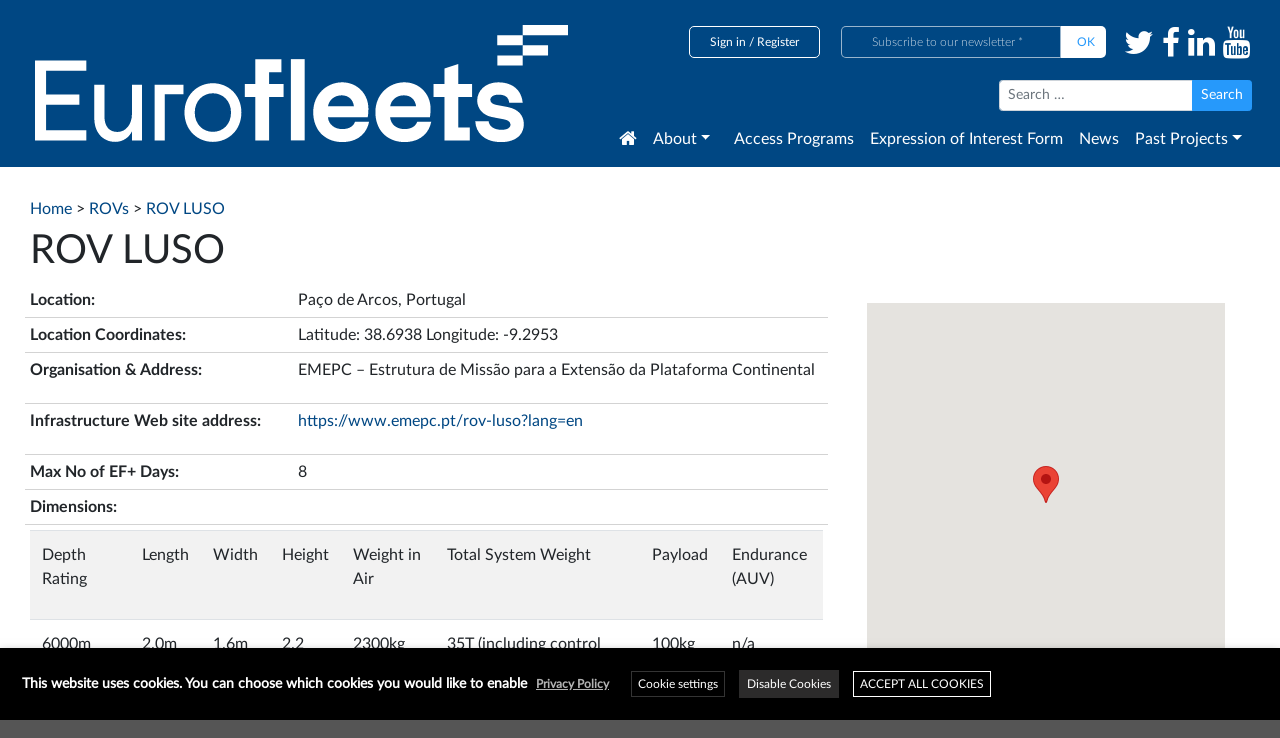

--- FILE ---
content_type: text/html; charset=UTF-8
request_url: https://www.eurofleets.eu/vessel/rov-luso/
body_size: 23681
content:
<!DOCTYPE html>
<html lang="en-GB" prefix="og: http://ogp.me/ns# fb: http://ogp.me/ns/fb#">
<head>
	<meta charset="UTF-8">
	<meta name="viewport" content="width=device-width, initial-scale=1, shrink-to-fit=no">
	<link rel="profile" href="http://gmpg.org/xfn/11">
	<title>ROV LUSO &#8211; Eurofleets &#8211; An alliance of European marine research infrastructure to meet the evolving needs of the research and industrial communities</title>
<meta name='robots' content='max-image-preview:large' />
<link rel='dns-prefetch' href='//cdn.jsdelivr.net' />
<link rel='dns-prefetch' href='//code.jquery.com' />
<link rel='dns-prefetch' href='//s.w.org' />
<link rel="alternate" type="application/rss+xml" title="Eurofleets - An alliance of European marine research infrastructure to meet the evolving needs of the research and industrial communities &raquo; Feed" href="https://www.eurofleets.eu/feed/" />
<link rel="alternate" type="application/rss+xml" title="Eurofleets - An alliance of European marine research infrastructure to meet the evolving needs of the research and industrial communities &raquo; Comments Feed" href="https://www.eurofleets.eu/comments/feed/" />
		<script type="text/javascript">
			window._wpemojiSettings = {"baseUrl":"https:\/\/s.w.org\/images\/core\/emoji\/13.0.1\/72x72\/","ext":".png","svgUrl":"https:\/\/s.w.org\/images\/core\/emoji\/13.0.1\/svg\/","svgExt":".svg","source":{"concatemoji":"https:\/\/www.eurofleets.eu\/wp-includes\/js\/wp-emoji-release.min.js?ver=5.7.14"}};
			!function(e,a,t){var n,r,o,i=a.createElement("canvas"),p=i.getContext&&i.getContext("2d");function s(e,t){var a=String.fromCharCode;p.clearRect(0,0,i.width,i.height),p.fillText(a.apply(this,e),0,0);e=i.toDataURL();return p.clearRect(0,0,i.width,i.height),p.fillText(a.apply(this,t),0,0),e===i.toDataURL()}function c(e){var t=a.createElement("script");t.src=e,t.defer=t.type="text/javascript",a.getElementsByTagName("head")[0].appendChild(t)}for(o=Array("flag","emoji"),t.supports={everything:!0,everythingExceptFlag:!0},r=0;r<o.length;r++)t.supports[o[r]]=function(e){if(!p||!p.fillText)return!1;switch(p.textBaseline="top",p.font="600 32px Arial",e){case"flag":return s([127987,65039,8205,9895,65039],[127987,65039,8203,9895,65039])?!1:!s([55356,56826,55356,56819],[55356,56826,8203,55356,56819])&&!s([55356,57332,56128,56423,56128,56418,56128,56421,56128,56430,56128,56423,56128,56447],[55356,57332,8203,56128,56423,8203,56128,56418,8203,56128,56421,8203,56128,56430,8203,56128,56423,8203,56128,56447]);case"emoji":return!s([55357,56424,8205,55356,57212],[55357,56424,8203,55356,57212])}return!1}(o[r]),t.supports.everything=t.supports.everything&&t.supports[o[r]],"flag"!==o[r]&&(t.supports.everythingExceptFlag=t.supports.everythingExceptFlag&&t.supports[o[r]]);t.supports.everythingExceptFlag=t.supports.everythingExceptFlag&&!t.supports.flag,t.DOMReady=!1,t.readyCallback=function(){t.DOMReady=!0},t.supports.everything||(n=function(){t.readyCallback()},a.addEventListener?(a.addEventListener("DOMContentLoaded",n,!1),e.addEventListener("load",n,!1)):(e.attachEvent("onload",n),a.attachEvent("onreadystatechange",function(){"complete"===a.readyState&&t.readyCallback()})),(n=t.source||{}).concatemoji?c(n.concatemoji):n.wpemoji&&n.twemoji&&(c(n.twemoji),c(n.wpemoji)))}(window,document,window._wpemojiSettings);
		</script>
		<style type="text/css">
img.wp-smiley,
img.emoji {
	display: inline !important;
	border: none !important;
	box-shadow: none !important;
	height: 1em !important;
	width: 1em !important;
	margin: 0 .07em !important;
	vertical-align: -0.1em !important;
	background: none !important;
	padding: 0 !important;
}
</style>
	<link rel='stylesheet' id='wpfb-css'  href='//www.eurofleets.eu/wp-content/plugins/wp-filebase/wp-filebase.css?t=1555406625&#038;ver=0.3.4.24' type='text/css' media='all' />
<link rel='stylesheet' id='wp-block-library-css'  href='https://www.eurofleets.eu/wp-includes/css/dist/block-library/style.min.css?ver=5.7.14' type='text/css' media='all' />
<link rel='stylesheet' id='bbp-default-css'  href='https://www.eurofleets.eu/wp-content/plugins/bbpress/templates/default/css/bbpress.min.css?ver=2.6.6' type='text/css' media='all' />
<link rel='stylesheet' id='events-manager-css'  href='https://www.eurofleets.eu/wp-content/plugins/events-manager/includes/css/events_manager.css?ver=5.9942' type='text/css' media='all' />
<link rel='stylesheet' id='eg-fontawesome-css'  href='https://www.eurofleets.eu/wp-content/plugins/everest-gallery/css/font-awesome.min.css?ver=1.0.3' type='text/css' media='all' />
<link rel='stylesheet' id='eg-frontend-css'  href='https://www.eurofleets.eu/wp-content/plugins/everest-gallery/css/eg-frontend.css?ver=1.0.3' type='text/css' media='all' />
<link rel='stylesheet' id='eg-pretty-photo-css'  href='https://www.eurofleets.eu/wp-content/plugins/everest-gallery/css/prettyPhoto.css?ver=1.0.3' type='text/css' media='all' />
<link rel='stylesheet' id='eg-colorbox-css'  href='https://www.eurofleets.eu/wp-content/plugins/everest-gallery/css/eg-colorbox.css?ver=1.0.3' type='text/css' media='all' />
<link rel='stylesheet' id='eg-magnific-popup-css'  href='https://www.eurofleets.eu/wp-content/plugins/everest-gallery/css/magnific-popup.css?ver=1.0.3' type='text/css' media='all' />
<link rel='stylesheet' id='eg-animate-css'  href='https://www.eurofleets.eu/wp-content/plugins/everest-gallery/css/animate.css?ver=1.0.3' type='text/css' media='all' />
<link rel='stylesheet' id='eg-bxslider-css'  href='https://www.eurofleets.eu/wp-content/plugins/everest-gallery/css/jquery.bxslider.min.css?ver=1.0.3' type='text/css' media='all' />
<link rel='stylesheet' id='hm_bbpui-css'  href='https://www.eurofleets.eu/wp-content/plugins/image-upload-for-bbpress/css/bbp-image-upload.css?ver=5.7.14' type='text/css' media='all' />
<link rel='stylesheet' id='theme-my-login-css'  href='https://www.eurofleets.eu/wp-content/plugins/theme-my-login/assets/styles/theme-my-login.min.css?ver=7.1.3' type='text/css' media='all' />
<link rel='stylesheet' id='cookie-law-info-css'  href='https://www.eurofleets.eu/wp-content/plugins/webtoffee-gdpr-cookie-consent/public/css/cookie-law-info-public.css?ver=2.3.5' type='text/css' media='all' />
<link rel='stylesheet' id='cookie-law-info-gdpr-css'  href='https://www.eurofleets.eu/wp-content/plugins/webtoffee-gdpr-cookie-consent/public/css/cookie-law-info-gdpr.css?ver=2.3.5' type='text/css' media='all' />
<style id='cookie-law-info-gdpr-inline-css' type='text/css'>
.cli-modal-content, .cli-tab-content { background-color: #ffffff; }.cli-privacy-content-text, .cli-modal .cli-modal-dialog, .cli-tab-container p, a.cli-privacy-readmore { color: #000000; }.cli-tab-header { background-color: #f2f2f2; }.cli-tab-header, .cli-tab-header a.cli-nav-link,span.cli-necessary-caption,.cli-switch .cli-slider:after { color: #000000; }.cli-switch .cli-slider:before { background-color: #ffffff; }.cli-switch input:checked + .cli-slider:before { background-color: #ffffff; }.cli-switch .cli-slider { background-color: #e3e1e8; }.cli-switch input:checked + .cli-slider { background-color: #28a745; }.cli-modal-close svg { fill: #000000; }.cli-tab-footer .wt-cli-privacy-accept-all-btn { background-color: #00acad; color: #ffffff}.cli-tab-footer .wt-cli-privacy-accept-btn { background-color: #00acad; color: #ffffff}.cli-tab-header a:before{ border-right: 1px solid #000000; border-bottom: 1px solid #000000; }
</style>
<link rel='stylesheet' id='understrap-styles-css'  href='https://www.eurofleets.eu/wp-content/themes/understrap/css/theme.min.css?ver=0.9.1.1648114234' type='text/css' media='all' />
<link rel='stylesheet' id='bx_slider_css-css'  href='https://cdn.jsdelivr.net/bxslider/4.2.12/jquery.bxslider.css?ver=5.7.14' type='text/css' media='all' />
<link rel='stylesheet' id='jquery_ui_css-css'  href='https://code.jquery.com/ui/1.12.1/themes/base/jquery-ui.css?ver=5.7.14' type='text/css' media='all' />
<link rel='stylesheet' id='toolset-maps-fixes-css'  href='//www.eurofleets.eu/wp-content/plugins/toolset-maps/resources/css/toolset_maps_fixes.css?ver=1.7.2' type='text/css' media='all' />
<link rel='stylesheet' id='mediaelement-css'  href='https://www.eurofleets.eu/wp-includes/js/mediaelement/mediaelementplayer-legacy.min.css?ver=4.2.16' type='text/css' media='all' />
<link rel='stylesheet' id='wp-mediaelement-css'  href='https://www.eurofleets.eu/wp-includes/js/mediaelement/wp-mediaelement.min.css?ver=5.7.14' type='text/css' media='all' />
<link rel='stylesheet' id='views-pagination-style-css'  href='https://www.eurofleets.eu/wp-content/plugins/wp-views/embedded/res/css/wpv-pagination.css?ver=2.7.5' type='text/css' media='all' />
<style id='views-pagination-style-inline-css' type='text/css'>
.wpv-sort-list-dropdown.wpv-sort-list-dropdown-style-default > span.wpv-sort-list,.wpv-sort-list-dropdown.wpv-sort-list-dropdown-style-default .wpv-sort-list-item {border-color: #cdcdcd;}.wpv-sort-list-dropdown.wpv-sort-list-dropdown-style-default .wpv-sort-list-item a {color: #444;background-color: #fff;}.wpv-sort-list-dropdown.wpv-sort-list-dropdown-style-default a:hover,.wpv-sort-list-dropdown.wpv-sort-list-dropdown-style-default a:focus {color: #000;background-color: #eee;}.wpv-sort-list-dropdown.wpv-sort-list-dropdown-style-default .wpv-sort-list-item.wpv-sort-list-current a {color: #000;background-color: #eee;}.wpv-sort-list-dropdown.wpv-sort-list-dropdown-style-grey > span.wpv-sort-list,.wpv-sort-list-dropdown.wpv-sort-list-dropdown-style-grey .wpv-sort-list-item {border-color: #cdcdcd;}.wpv-sort-list-dropdown.wpv-sort-list-dropdown-style-grey .wpv-sort-list-item a {color: #444;background-color: #eeeeee;}.wpv-sort-list-dropdown.wpv-sort-list-dropdown-style-grey a:hover,.wpv-sort-list-dropdown.wpv-sort-list-dropdown-style-grey a:focus {color: #000;background-color: #e5e5e5;}.wpv-sort-list-dropdown.wpv-sort-list-dropdown-style-grey .wpv-sort-list-item.wpv-sort-list-current a {color: #000;background-color: #e5e5e5;}.wpv-sort-list-dropdown.wpv-sort-list-dropdown-style-blue > span.wpv-sort-list,.wpv-sort-list-dropdown.wpv-sort-list-dropdown-style-blue .wpv-sort-list-item {border-color: #0099cc;}.wpv-sort-list-dropdown.wpv-sort-list-dropdown-style-blue .wpv-sort-list-item a {color: #444;background-color: #cbddeb;}.wpv-sort-list-dropdown.wpv-sort-list-dropdown-style-blue a:hover,.wpv-sort-list-dropdown.wpv-sort-list-dropdown-style-blue a:focus {color: #000;background-color: #95bedd;}.wpv-sort-list-dropdown.wpv-sort-list-dropdown-style-blue .wpv-sort-list-item.wpv-sort-list-current a {color: #000;background-color: #95bedd;}
</style>
<link rel='stylesheet' id='addtoany-css'  href='https://www.eurofleets.eu/wp-content/plugins/add-to-any/addtoany.min.css?ver=1.15' type='text/css' media='all' />
<!--n2css--><script type='text/javascript' src='https://www.eurofleets.eu/wp-includes/js/jquery/jquery.min.js?ver=3.5.1' id='jquery-core-js'></script>
<script type='text/javascript' src='https://www.eurofleets.eu/wp-includes/js/jquery/jquery-migrate.min.js?ver=3.3.2' id='jquery-migrate-js'></script>
<script type='text/javascript' src='https://www.eurofleets.eu/wp-content/plugins/add-to-any/addtoany.min.js?ver=1.1-b-modified-1625649485' id='addtoany-js'></script>
<script type='text/javascript' src='https://www.eurofleets.eu/wp-includes/js/jquery/ui/core.min.js?ver=1.12.1' id='jquery-ui-core-js'></script>
<script type='text/javascript' src='https://www.eurofleets.eu/wp-includes/js/jquery/ui/mouse.min.js?ver=1.12.1' id='jquery-ui-mouse-js'></script>
<script type='text/javascript' src='https://www.eurofleets.eu/wp-includes/js/jquery/ui/sortable.min.js?ver=1.12.1' id='jquery-ui-sortable-js'></script>
<script type='text/javascript' src='https://www.eurofleets.eu/wp-includes/js/jquery/ui/datepicker.min.js?ver=1.12.1' id='jquery-ui-datepicker-js'></script>
<script type='text/javascript' id='jquery-ui-datepicker-js-after'>
jQuery(document).ready(function(jQuery){jQuery.datepicker.setDefaults({"closeText":"Close","currentText":"Today","monthNames":["January","February","March","April","May","June","July","August","September","October","November","December"],"monthNamesShort":["Jan","Feb","Mar","Apr","May","Jun","Jul","Aug","Sep","Oct","Nov","Dec"],"nextText":"Next","prevText":"Previous","dayNames":["Sunday","Monday","Tuesday","Wednesday","Thursday","Friday","Saturday"],"dayNamesShort":["Sun","Mon","Tue","Wed","Thu","Fri","Sat"],"dayNamesMin":["S","M","T","W","T","F","S"],"dateFormat":"dS MM yy","firstDay":1,"isRTL":false});});
</script>
<script type='text/javascript' src='https://www.eurofleets.eu/wp-includes/js/jquery/ui/menu.min.js?ver=1.12.1' id='jquery-ui-menu-js'></script>
<script type='text/javascript' src='https://www.eurofleets.eu/wp-includes/js/dist/vendor/wp-polyfill.min.js?ver=7.4.4' id='wp-polyfill-js'></script>
<script type='text/javascript' id='wp-polyfill-js-after'>
( 'fetch' in window ) || document.write( '<script src="https://www.eurofleets.eu/wp-includes/js/dist/vendor/wp-polyfill-fetch.min.js?ver=3.0.0"></scr' + 'ipt>' );( document.contains ) || document.write( '<script src="https://www.eurofleets.eu/wp-includes/js/dist/vendor/wp-polyfill-node-contains.min.js?ver=3.42.0"></scr' + 'ipt>' );( window.DOMRect ) || document.write( '<script src="https://www.eurofleets.eu/wp-includes/js/dist/vendor/wp-polyfill-dom-rect.min.js?ver=3.42.0"></scr' + 'ipt>' );( window.URL && window.URL.prototype && window.URLSearchParams ) || document.write( '<script src="https://www.eurofleets.eu/wp-includes/js/dist/vendor/wp-polyfill-url.min.js?ver=3.6.4"></scr' + 'ipt>' );( window.FormData && window.FormData.prototype.keys ) || document.write( '<script src="https://www.eurofleets.eu/wp-includes/js/dist/vendor/wp-polyfill-formdata.min.js?ver=3.0.12"></scr' + 'ipt>' );( Element.prototype.matches && Element.prototype.closest ) || document.write( '<script src="https://www.eurofleets.eu/wp-includes/js/dist/vendor/wp-polyfill-element-closest.min.js?ver=2.0.2"></scr' + 'ipt>' );( 'objectFit' in document.documentElement.style ) || document.write( '<script src="https://www.eurofleets.eu/wp-includes/js/dist/vendor/wp-polyfill-object-fit.min.js?ver=2.3.4"></scr' + 'ipt>' );
</script>
<script type='text/javascript' src='https://www.eurofleets.eu/wp-includes/js/dist/dom-ready.min.js?ver=93db39f6fe07a70cb9217310bec0a531' id='wp-dom-ready-js'></script>
<script type='text/javascript' src='https://www.eurofleets.eu/wp-includes/js/dist/hooks.min.js?ver=d0188aa6c336f8bb426fe5318b7f5b72' id='wp-hooks-js'></script>
<script type='text/javascript' src='https://www.eurofleets.eu/wp-includes/js/dist/i18n.min.js?ver=6ae7d829c963a7d8856558f3f9b32b43' id='wp-i18n-js'></script>
<script type='text/javascript' id='wp-i18n-js-after'>
wp.i18n.setLocaleData( { 'text direction\u0004ltr': [ 'ltr' ] } );
</script>
<script type='text/javascript' id='wp-a11y-js-translations'>
( function( domain, translations ) {
	var localeData = translations.locale_data[ domain ] || translations.locale_data.messages;
	localeData[""].domain = domain;
	wp.i18n.setLocaleData( localeData, domain );
} )( "default", {"translation-revision-date":"2025-10-08 12:56:07+0000","generator":"GlotPress\/4.0.1","domain":"messages","locale_data":{"messages":{"":{"domain":"messages","plural-forms":"nplurals=2; plural=n != 1;","lang":"en_GB"},"Notifications":["Notifications"]}},"comment":{"reference":"wp-includes\/js\/dist\/a11y.js"}} );
</script>
<script type='text/javascript' src='https://www.eurofleets.eu/wp-includes/js/dist/a11y.min.js?ver=f38c4dee80fd4bb43131247e3175c99a' id='wp-a11y-js'></script>
<script type='text/javascript' id='jquery-ui-autocomplete-js-extra'>
/* <![CDATA[ */
var uiAutocompleteL10n = {"noResults":"No results found.","oneResult":"1 result found. Use up and down arrow keys to navigate.","manyResults":"%d results found. Use up and down arrow keys to navigate.","itemSelected":"Item selected."};
/* ]]> */
</script>
<script type='text/javascript' src='https://www.eurofleets.eu/wp-includes/js/jquery/ui/autocomplete.min.js?ver=1.12.1' id='jquery-ui-autocomplete-js'></script>
<script type='text/javascript' src='https://www.eurofleets.eu/wp-includes/js/jquery/ui/resizable.min.js?ver=1.12.1' id='jquery-ui-resizable-js'></script>
<script type='text/javascript' src='https://www.eurofleets.eu/wp-includes/js/jquery/ui/draggable.min.js?ver=1.12.1' id='jquery-ui-draggable-js'></script>
<script type='text/javascript' src='https://www.eurofleets.eu/wp-includes/js/jquery/ui/controlgroup.min.js?ver=1.12.1' id='jquery-ui-controlgroup-js'></script>
<script type='text/javascript' src='https://www.eurofleets.eu/wp-includes/js/jquery/ui/checkboxradio.min.js?ver=1.12.1' id='jquery-ui-checkboxradio-js'></script>
<script type='text/javascript' src='https://www.eurofleets.eu/wp-includes/js/jquery/ui/button.min.js?ver=1.12.1' id='jquery-ui-button-js'></script>
<script type='text/javascript' src='https://www.eurofleets.eu/wp-includes/js/jquery/ui/dialog.min.js?ver=1.12.1' id='jquery-ui-dialog-js'></script>
<script type='text/javascript' id='events-manager-js-extra'>
/* <![CDATA[ */
var EM = {"ajaxurl":"https:\/\/www.eurofleets.eu\/wp-admin\/admin-ajax.php","locationajaxurl":"https:\/\/www.eurofleets.eu\/wp-admin\/admin-ajax.php?action=locations_search","firstDay":"1","locale":"en","dateFormat":"dd\/mm\/yy","ui_css":"https:\/\/www.eurofleets.eu\/wp-content\/plugins\/events-manager\/includes\/css\/jquery-ui.min.css","show24hours":"0","is_ssl":"1","google_maps_api":"AIzaSyAXSCFgChpqLnC0GsiLGVlOCvqFhRDQ4gM","bookingInProgress":"Please wait while the booking is being submitted.","tickets_save":"Save Ticket","bookingajaxurl":"https:\/\/www.eurofleets.eu\/wp-admin\/admin-ajax.php","bookings_export_save":"Export Bookings","bookings_settings_save":"Save Settings","booking_delete":"Are you sure you want to delete?","booking_offset":"30","bb_full":"Sold Out","bb_book":"Book Now","bb_booking":"Booking\u2026","bb_booked":"Booking Submitted","bb_error":"Booking Error. Try again?","bb_cancel":"Cancel","bb_canceling":"Cancelling\u2026","bb_cancelled":"Cancelled","bb_cancel_error":"Cancellation Error. Try again?","txt_search":"Search","txt_searching":"Searching...","txt_loading":"Loading..."};
/* ]]> */
</script>
<script type='text/javascript' src='https://www.eurofleets.eu/wp-content/plugins/events-manager/includes/js/events-manager.js?ver=5.9942-b-modified-1625649494' id='events-manager-js'></script>
<script type='text/javascript' src='https://www.eurofleets.eu/wp-content/plugins/everest-gallery/js/jquery.bxslider.min.js?ver=1.0.3-b-modified-1593015675' id='eg-bxslider-script-js'></script>
<script type='text/javascript' src='https://www.eurofleets.eu/wp-content/plugins/everest-gallery/js/imagesloaded.min.js?ver=1.0.3-b-modified-1593015676' id='eg-imageloaded-script-js'></script>
<script type='text/javascript' src='https://www.eurofleets.eu/wp-content/plugins/everest-gallery/js/jquery.prettyPhoto.js?ver=1.0.3-b-modified-1593015675' id='eg-prettyphoto-js'></script>
<script type='text/javascript' src='https://www.eurofleets.eu/wp-content/plugins/everest-gallery/js/jquery.colorbox-min.js?ver=1.0.3-b-modified-1593015675' id='eg-colorbox-js'></script>
<script type='text/javascript' src='https://www.eurofleets.eu/wp-content/plugins/everest-gallery/js/isotope.js?ver=1.0.3-b-modified-1593015676' id='eg-isotope-script-js'></script>
<script type='text/javascript' src='https://www.eurofleets.eu/wp-content/plugins/everest-gallery/js/jquery.magnific-popup.min.js?ver=1.0.3-b-modified-1593015676' id='eg-magnific-popup-js'></script>
<script type='text/javascript' src='https://www.eurofleets.eu/wp-content/plugins/everest-gallery/js/jquery.everest-lightbox.js?ver=1.0.3-b-modified-1593015675' id='eg-everest-lightbox-js'></script>
<script type='text/javascript' id='eg-frontend-script-js-extra'>
/* <![CDATA[ */
var eg_frontend_js_object = {"ajax_url":"https:\/\/www.eurofleets.eu\/wp-admin\/admin-ajax.php","strings":{"video_missing":"Video URL missing"},"ajax_nonce":"331cc0b3ba","plugin_url":"https:\/\/www.eurofleets.eu\/wp-content\/plugins\/everest-gallery\/"};
/* ]]> */
</script>
<script type='text/javascript' src='https://www.eurofleets.eu/wp-content/plugins/everest-gallery/js/eg-frontend.js?ver=1.0.3-b-modified-1593015675' id='eg-frontend-script-js'></script>
<script type='text/javascript' src='https://www.eurofleets.eu/wp-content/plugins/image-upload-for-bbpress/js/bbp-image-upload.js?ver=1.1.17-b-modified-1625649498' id='hm_bbpui-js'></script>
<script type='text/javascript' id='cookie-law-info-js-extra'>
/* <![CDATA[ */
var Cli_Data = {"nn_cookie_ids":["VISITOR_INFO1_LIVE","YSC","IDE","viewed_cookie_policy","_ga","_gid","_gat_gtag_UA_141373713_1","NID","GPS"],"non_necessary_cookies":{"necessary":["viewed_cookie_policy"],"analytics":["_ga","_gid","_gat_gtag_UA_141373713_1","GPS"],"advertisement":["VISITOR_INFO1_LIVE","IDE","NID"],"performance":["YSC"]},"cookielist":{"necessary":{"id":69,"status":true,"priority":0,"title":"Necessary","strict":true,"default_state":false,"ccpa_optout":false,"loadonstart":false},"analytics":{"id":71,"status":true,"priority":0,"title":"Analytics","strict":false,"default_state":false,"ccpa_optout":false,"loadonstart":false},"advertisement":{"id":72,"status":true,"priority":0,"title":"Advertisement","strict":false,"default_state":false,"ccpa_optout":false,"loadonstart":false},"performance":{"id":73,"status":true,"priority":0,"title":"Performance","strict":false,"default_state":false,"ccpa_optout":false,"loadonstart":false}},"ajax_url":"https:\/\/www.eurofleets.eu\/wp-admin\/admin-ajax.php","current_lang":"en","security":"1f91e6a54a","eu_countries":["GB"],"geoIP":"disabled","use_custom_geolocation_api":"","custom_geolocation_api":"https:\/\/geoip.cookieyes.com\/geoip\/checker\/result.php","consentVersion":"1","strictlyEnabled":["necessary","obligatoire"],"cookieDomain":"","privacy_length":"250","ccpaEnabled":"","ccpaRegionBased":"","ccpaBarEnabled":"","ccpaType":"gdpr","triggerDomRefresh":"","secure_cookies":""};
var log_object = {"ajax_url":"https:\/\/www.eurofleets.eu\/wp-admin\/admin-ajax.php"};
/* ]]> */
</script>
<script type='text/javascript' src='https://www.eurofleets.eu/wp-content/plugins/webtoffee-gdpr-cookie-consent/public/js/cookie-law-info-public.js?ver=2.3.5-b-modified-1625649495' id='cookie-law-info-js'></script>
<script type='text/javascript' src='https://cdn.jsdelivr.net/bxslider/4.2.12/jquery.bxslider.min.js?ver=5.7.14' id='bx_slider_js-js'></script>
<script type='text/javascript' src='https://code.jquery.com/ui/1.12.1/jquery-ui.js?ver=5.7.14' id='jquery_ui_js-js'></script>
<link rel="https://api.w.org/" href="https://www.eurofleets.eu/wp-json/" /><link rel="EditURI" type="application/rsd+xml" title="RSD" href="https://www.eurofleets.eu/xmlrpc.php?rsd" />
<link rel="wlwmanifest" type="application/wlwmanifest+xml" href="https://www.eurofleets.eu/wp-includes/wlwmanifest.xml" /> 
<meta name="generator" content="WordPress 5.7.14" />
<link rel="canonical" href="https://www.eurofleets.eu/vessel/rov-luso/" />
<link rel='shortlink' href='https://www.eurofleets.eu/?p=1792' />
<link rel="alternate" type="application/json+oembed" href="https://www.eurofleets.eu/wp-json/oembed/1.0/embed?url=https%3A%2F%2Fwww.eurofleets.eu%2Fvessel%2Frov-luso%2F" />
<link rel="alternate" type="text/xml+oembed" href="https://www.eurofleets.eu/wp-json/oembed/1.0/embed?url=https%3A%2F%2Fwww.eurofleets.eu%2Fvessel%2Frov-luso%2F&#038;format=xml" />

<script data-cfasync="false">
window.a2a_config=window.a2a_config||{};a2a_config.callbacks=[];a2a_config.overlays=[];a2a_config.templates={};a2a_localize = {
	Share: "Share",
	Save: "Save",
	Subscribe: "Subscribe",
	Email: "Email",
	Bookmark: "Bookmark",
	ShowAll: "Show All",
	ShowLess: "Show less",
	FindServices: "Find service(s)",
	FindAnyServiceToAddTo: "Instantly find any service to add to",
	PoweredBy: "Powered by",
	ShareViaEmail: "Share via email",
	SubscribeViaEmail: "Subscribe via email",
	BookmarkInYourBrowser: "Bookmark in your browser",
	BookmarkInstructions: "Press Ctrl+D or \u2318+D to bookmark this page",
	AddToYourFavorites: "Add to your favourites",
	SendFromWebOrProgram: "Send from any email address or email program",
	EmailProgram: "Email program",
	More: "More&#8230;",
	ThanksForSharing: "Thanks for sharing!",
	ThanksForFollowing: "Thanks for following!"
};

a2a_config.icon_color="transparent,#2699fb";
a2a_config.templates.twitter = {
    hashtags: "eu_ri,h2020,marinescience"
};
(function(d,s,a,b){a=d.createElement(s);b=d.getElementsByTagName(s)[0];a.async=1;a.src="https://static.addtoany.com/menu/page.js";b.parentNode.insertBefore(a,b);})(document,"script");
</script>

		<!-- GA Google Analytics @ https://m0n.co/ga -->
		<script async src="https://www.googletagmanager.com/gtag/js?id=G-S8Y70XNT6S"></script>
		<script>
			window.dataLayer = window.dataLayer || [];
			function gtag(){dataLayer.push(arguments);}
			gtag('js', new Date());
			gtag('config', 'G-S8Y70XNT6S');
		</script>

	<style type="text/css">.wpupg-grid { transition: height 800; }</style><meta name="mobile-web-app-capable" content="yes">
<meta name="apple-mobile-web-app-capable" content="yes">
<meta name="apple-mobile-web-app-title" content="Eurofleets - An alliance of European marine research infrastructure to meet the evolving needs of the research and industrial communities - ">
<link rel="icon" href="https://www.eurofleets.eu/wp-content/uploads/2021/07/eurofleets-fav-150x150.png" sizes="32x32" />
<link rel="icon" href="https://www.eurofleets.eu/wp-content/uploads/2021/07/eurofleets-fav.png" sizes="192x192" />
<link rel="apple-touch-icon" href="https://www.eurofleets.eu/wp-content/uploads/2021/07/eurofleets-fav.png" />
<meta name="msapplication-TileImage" content="https://www.eurofleets.eu/wp-content/uploads/2021/07/eurofleets-fav.png" />
		<style type="text/css" id="wp-custom-css">
			/* .n2-section-smartslider {
	width: 600px;
}
 */

.page-id-1473 div#primary {
    padding-right: 0 !important;
}

.eg-filter-wrap.eg-filter-layout-6 ul li {
	margin-bottom: 1rem;
}

.eg-filter-wrap.eg-filter-layout-6 ul li a {
	padding: 7px 15px;
}

/* Menu - Open Left */
.navbar .dropdown-submenu { position: relative; }

.navbar .dropdown-submenu > .dropdown-menu {
  top: 0; left: 100%; margin-left: .1rem;
}

.navbar .dropdown-menu.submenu-left {
  top: 0;
  right: 100%;
  left: auto;
  margin-right: .1rem;
}

.navbar .dropdown-menu { overflow: visible; }		</style>
		
<!-- START - Open Graph and Twitter Card Tags 3.1.1 -->
 <!-- Facebook Open Graph -->
  <meta property="og:locale" content="en_GB"/>
  <meta property="og:site_name" content="Eurofleets - An alliance of European marine research infrastructure to meet the evolving needs of the research and industrial communities"/>
  <meta property="og:title" content="ROV LUSO"/>
  <meta property="og:url" content="https://www.eurofleets.eu/vessel/rov-luso/"/>
  <meta property="og:type" content="article"/>
  <meta property="og:description" content="ROV LUSO"/>
  <meta property="og:image" content="https://www.eurofleets.eu/wp-content/uploads/2019/03/ROV-LUSO.png"/>
  <meta property="og:image:url" content="https://www.eurofleets.eu/wp-content/uploads/2019/03/ROV-LUSO.png"/>
  <meta property="og:image:secure_url" content="https://www.eurofleets.eu/wp-content/uploads/2019/03/ROV-LUSO.png"/>
  <meta property="article:publisher" content="https://www.facebook.com/eurofleets"/>
 <!-- Google+ / Schema.org -->
  <meta itemprop="name" content="ROV LUSO"/>
  <meta itemprop="headline" content="ROV LUSO"/>
  <meta itemprop="description" content="ROV LUSO"/>
  <meta itemprop="image" content="https://www.eurofleets.eu/wp-content/uploads/2019/03/ROV-LUSO.png"/>
  <meta itemprop="author" content="admin"/>
  <!--<meta itemprop="publisher" content="Eurofleets - An alliance of European marine research infrastructure to meet the evolving needs of the research and industrial communities"/>--> <!-- To solve: The attribute publisher.itemtype has an invalid value -->
 <!-- Twitter Cards -->
  <meta name="twitter:title" content="ROV LUSO"/>
  <meta name="twitter:url" content="https://www.eurofleets.eu/vessel/rov-luso/"/>
  <meta name="twitter:description" content="ROV LUSO"/>
  <meta name="twitter:image" content="https://www.eurofleets.eu/wp-content/uploads/2019/03/ROV-LUSO.png"/>
  <meta name="twitter:card" content="summary_large_image"/>
  <meta name="twitter:site" content="@eurofleets"/>
 <!-- SEO -->
 <!-- Misc. tags -->
 <!-- is_singular -->
<!-- END - Open Graph and Twitter Card Tags 3.1.1 -->
	
</head>

<body class="vessel-template-default single single-vessel postid-1792 single-format-standard wp-custom-logo group-blog views-template-rov-template">

<div class="site" id="page">

	<!-- ******************* The Navbar Area ******************* -->
	<div id="wrapper-navbar" itemscope itemtype="http://schema.org/WebSite">

		<a class="skip-link sr-only sr-only-focusable" href="#content">Skip to content</a>

		<nav class="navbar navbar-expand-lg navbar-dark bg-primary">

					<div class="container bg-primary">
		
					<!-- Your site title as branding in the menu -->
											<div class="col-lg">
<a href="https://www.eurofleets.eu/" class="navbar-brand custom-logo-link" rel="home"><img src="https://www.eurofleets.eu/wp-content/uploads/2025/05/Eurofleets-blanc-2.svg" class="img-fluid" alt="Eurofleets &#8211; An alliance of European marine research infrastructure to meet the evolving needs of the research and industrial communities" /></a>						</div>
					<!-- end custom logo -->

				<div id="header-right-area" class="">
					
					<div id="header-login-area">
						<div id="header-login-register">
                                                    <a href="https://www.eurofleets.eu/login/?redirect_to=https%3A%2F%2Fwww.eurofleets.eu%2Fvessel%2Frov-luso%2F">Sign in</a> / <a href="https://www.eurofleets.eu/register/">Register</a>						</div>

						<div class="signup-form" id="header-signup-form">
							  
  
  <div class="
    mailpoet_form_popup_overlay
      "></div>
  <div
    id="mailpoet_form_1"
    class="
      mailpoet_form
      mailpoet_form_php
      mailpoet_form_position_
      mailpoet_form_animation_
    "
      >
    
    <style type="text/css">
     .mailpoet_hp_email_label{display:none!important;}#mailpoet_form_1 .mailpoet_form {  }
#mailpoet_form_1 .mailpoet_paragraph { line-height: 20px; }
#mailpoet_form_1 .mailpoet_segment_label, #mailpoet_form_1 .mailpoet_text_label, #mailpoet_form_1 .mailpoet_textarea_label, #mailpoet_form_1 .mailpoet_select_label, #mailpoet_form_1 .mailpoet_radio_label, #mailpoet_form_1 .mailpoet_checkbox_label, #mailpoet_form_1 .mailpoet_list_label, #mailpoet_form_1 .mailpoet_date_label { display: block; font-weight: bold; }
#mailpoet_form_1 .mailpoet_text, #mailpoet_form_1 .mailpoet_textarea, #mailpoet_form_1 .mailpoet_select, #mailpoet_form_1 .mailpoet_date_month, #mailpoet_form_1 .mailpoet_date_day, #mailpoet_form_1 .mailpoet_date_year, #mailpoet_form_1 .mailpoet_date { display: block; }
#mailpoet_form_1 .mailpoet_text, #mailpoet_form_1 .mailpoet_textarea { width: 220px; }
#mailpoet_form_1 .mailpoet_checkbox {  }
#mailpoet_form_1 .mailpoet_submit input {  }
#mailpoet_form_1 .mailpoet_divider {  }
#mailpoet_form_1 .mailpoet_message {  }
#mailpoet_form_1 .mailpoet_validate_success { font-weight: 600; color: #468847; }
#mailpoet_form_1 .mailpoet_validate_error { color: #b94a48; }
#mailpoet_form_1 .mailpoet_form_loading { width: 30px; text-align: center; line-height: normal; }
#mailpoet_form_1 .mailpoet_form_loading > span { width: 5px; height: 5px; background-color: #5b5b5b; }#mailpoet_form_1{;}#mailpoet_form_1 .mailpoet_message {margin: 0; padding: 0 20px;}#mailpoet_form_1 .mailpoet_paragraph.last {margin-bottom: 0} @media (max-width: 500px) {#mailpoet_form_1 {background-image: none;}} @media (min-width: 500px) {#mailpoet_form_1 .last .mailpoet_paragraph:last-child {margin-bottom: 0}}  @media (max-width: 500px) {#mailpoet_form_1 .mailpoet_form_column:last-child .mailpoet_paragraph:last-child {margin-bottom: 0}} 
    </style>

    <form
      target="_self"
      method="post"
      action="https://www.eurofleets.eu/wp-admin/admin-post.php?action=mailpoet_subscription_form"
      class="mailpoet_form mailpoet_form_form mailpoet_form_php"
      novalidate
      data-delay=""
      data-exit-intent-enabled=""
      data-font-family=""
    >
      <input type="hidden" name="data[form_id]" value="1" />
      <input type="hidden" name="token" value="638eececba" />
      <input type="hidden" name="api_version" value="v1" />
      <input type="hidden" name="endpoint" value="subscribers" />
      <input type="hidden" name="mailpoet_method" value="subscribe" />

      <label class="mailpoet_hp_email_label">Please leave this field empty<input type="email" name="data[email]"/></label><div class="mailpoet_paragraph"><input type="email" class="mailpoet_text" name="data[form_field_MGJhNGZiMmFiMzAzX2VtYWls]" title="Subscribe to our newsletter" value="" data-automation-id="form_email"  placeholder="Subscribe to our newsletter *" data-parsley-required="true" data-parsley-minlength="6" data-parsley-maxlength="150" data-parsley-error-message="Please specify a valid email address." data-parsley-required-message="This field is required."/></div>
<div class="mailpoet_paragraph"><input type="submit" class="mailpoet_submit" value="OK" data-automation-id="subscribe-submit-button" style="border-color:transparent;" /><span class="mailpoet_form_loading"><span class="mailpoet_bounce1"></span><span class="mailpoet_bounce2"></span><span class="mailpoet_bounce3"></span></span></div>

      <div class="mailpoet_message">
        <p class="mailpoet_validate_success"
                style="display:none;"
                >Check your inbox or spam folder to confirm your subscription.
        </p>
        <p class="mailpoet_validate_error"
                style="display:none;"
                >        </p>
      </div>
    </form>
  </div>

  						</div>

						<div class="social" id="header-social">
							<a target="_blank" href="https://twitter.com/eurofleets"><i class="fa fa-twitter" aria-hidden="true"></i></a>
							<a target="_blank" href="https://www.facebook.com/eurofleets"><i class="fa fa-facebook" aria-hidden="true"></i></a>
							<a target="_blank" href="https://www.linkedin.com/company/71747249"><i class="fa fa-linkedin" aria-hidden="true"></i></a>
							<a target="_blank" href="https://www.youtube.com/channel/UCdSQcf49KENaDyzD9iHrOhQ"><i class="fa fa-youtube" aria-hidden="true"></i></a>
						</div>
					</div>
<button class="navbar-toggler" type="button" data-toggle="collapse" data-target="#navbarNavDropdown" aria-controls="navbarNavDropdown" aria-expanded="false" aria-label="Toggle navigation">
						<span class="navbar-toggler-icon"></span>
					</button>

					<div class="search-wrapper">
					
<form method="get" id="searchform" class="float-right" action="https://www.eurofleets.eu/" role="search">
	<label class="sr-only" for="s">Search</label>
	<div class="input-group input-group-sm">
		<input class="field form-control" id="s" name="s" type="text"
			placeholder="Search &hellip;" value="">
		<span class="input-group-append">
			<input class="submit btn btn-secondary" id="searchsubmit" name="submit" type="submit"
			value="Search">
		</span>
	</div>
</form>
							</div>

					<!-- The WordPress Menu goes here -->
					<div id="navbarNavDropdown" class="collapse navbar-collapse"><ul id="main-menu" class="navbar-nav ml-auto"><li itemscope="itemscope" itemtype="https://www.schema.org/SiteNavigationElement" id="menu-item-17" class="menu-item menu-item-type-post_type menu-item-object-page menu-item-home menu-item-17 nav-item"><a href="https://www.eurofleets.eu/" class="nav-link"><i class="fa fa-home"></i></a></li>
<li itemscope="itemscope" itemtype="https://www.schema.org/SiteNavigationElement" id="menu-item-5652" class="menu-item menu-item-type-post_type menu-item-object-page menu-item-has-children dropdown menu-item-5652 nav-item"><a title="About" href="https://www.eurofleets.eu/eurofleets-ri/" class="dropdown-toggle nav-link" id="menu-item-dropdown-5652">About</a>
<ul class="dropdown-menu" aria-labelledby="menu-item-dropdown-5652" role="menu">
	<li itemscope="itemscope" itemtype="https://www.schema.org/SiteNavigationElement" id="menu-item-5656" class="menu-item menu-item-type-post_type menu-item-object-page menu-item-5656 nav-item"><a title="Background" href="https://www.eurofleets.eu/eurofleets-ri/background/" class="dropdown-item">Background</a></li>
	<li itemscope="itemscope" itemtype="https://www.schema.org/SiteNavigationElement" id="menu-item-5655" class="menu-item menu-item-type-post_type menu-item-object-page menu-item-5655 nav-item"><a title="Partners" href="https://www.eurofleets.eu/eurofleets-ri/partners/" class="dropdown-item">Partners</a></li>
	<li itemscope="itemscope" itemtype="https://www.schema.org/SiteNavigationElement" id="menu-item-5654" class="menu-item menu-item-type-post_type menu-item-object-page menu-item-5654 nav-item"><a title="Operating Plan" href="https://www.eurofleets.eu/eurofleets-ri/operating-plan/" class="dropdown-item">Operating Plan</a></li>
	<li itemscope="itemscope" itemtype="https://www.schema.org/SiteNavigationElement" id="menu-item-5653" class="menu-item menu-item-type-post_type menu-item-object-page menu-item-5653 nav-item"><a title="Governance Model and Management" href="https://www.eurofleets.eu/eurofleets-ri/governance-model-and-management/" class="dropdown-item">Governance Model and Management</a></li>
</ul>
</li>
<li itemscope="itemscope" itemtype="https://www.schema.org/SiteNavigationElement" id="menu-item-5666" class="menu-item menu-item-type-post_type menu-item-object-page menu-item-5666 nav-item"><a title="Access Programs" href="https://www.eurofleets.eu/access-programs/" class="nav-link">Access Programs</a></li>
<li itemscope="itemscope" itemtype="https://www.schema.org/SiteNavigationElement" id="menu-item-5667" class="menu-item menu-item-type-post_type menu-item-object-page menu-item-5667 nav-item"><a title="Expression of Interest Form" href="https://www.eurofleets.eu/expression-of-interest-form/" class="nav-link">Expression of Interest Form</a></li>
<li itemscope="itemscope" itemtype="https://www.schema.org/SiteNavigationElement" id="menu-item-5668" class="menu-item menu-item-type-post_type menu-item-object-page menu-item-5668 nav-item"><a title="News" href="https://www.eurofleets.eu/news/" class="nav-link">News</a></li>
<li itemscope="itemscope" itemtype="https://www.schema.org/SiteNavigationElement" id="menu-item-5659" class="menu-item menu-item-type-post_type menu-item-object-page menu-item-has-children dropdown menu-item-5659 nav-item"><a title="Past Projects" href="https://www.eurofleets.eu/past-projects/" class="dropdown-toggle nav-link" id="menu-item-dropdown-5659">Past Projects</a>
<ul class="dropdown-menu" aria-labelledby="menu-item-dropdown-5659" role="menu">
	<li itemscope="itemscope" itemtype="https://www.schema.org/SiteNavigationElement" id="menu-item-5663" class="menu-item menu-item-type-custom menu-item-object-custom menu-item-has-children dropdown dropdown-submenu menu-item-5663 nav-item"><a title="Eurofleets+" href="https://www.eurofleets.eu/past-projects/eurofleets-plus/" class="dropdown-item">Eurofleets+</a>
	<ul class="dropdown-menu submenu-left" aria-labelledby="menu-item-dropdown-5659" role="menu">
		<li itemscope="itemscope" itemtype="https://www.schema.org/SiteNavigationElement" id="menu-item-56" class="menu-item menu-item-type-post_type menu-item-object-page menu-item-has-children dropdown dropdown-submenu menu-item-56 nav-item"><a title="About Eurofleets+" href="https://www.eurofleets.eu/project-information/" class="dropdown-item">About Eurofleets+</a>
		<ul class="dropdown-menu submenu-left" aria-labelledby="menu-item-dropdown-5659" role="menu">
			<li itemscope="itemscope" itemtype="https://www.schema.org/SiteNavigationElement" id="menu-item-4841" class="menu-item menu-item-type-post_type menu-item-object-page menu-item-4841 nav-item"><a title="Goals &#038; Objectives" href="https://www.eurofleets.eu/project-information/goals-objectives/" class="dropdown-item">Goals &#038; Objectives</a></li>
			<li itemscope="itemscope" itemtype="https://www.schema.org/SiteNavigationElement" id="menu-item-1572" class="menu-item menu-item-type-post_type menu-item-object-page menu-item-1572 nav-item"><a title="Deliverables" href="https://www.eurofleets.eu/project-information/deliverables/" class="dropdown-item">Deliverables</a></li>
			<li itemscope="itemscope" itemtype="https://www.schema.org/SiteNavigationElement" id="menu-item-1587" class="menu-item menu-item-type-post_type menu-item-object-page menu-item-1587 nav-item"><a title="Partners" href="https://www.eurofleets.eu/project-information/partners/" class="dropdown-item">Partners</a></li>
			<li itemscope="itemscope" itemtype="https://www.schema.org/SiteNavigationElement" id="menu-item-1213" class="menu-item menu-item-type-post_type menu-item-object-page menu-item-1213 nav-item"><a title="Work Packages" href="https://www.eurofleets.eu/project-information/work-packages/" class="dropdown-item">Work Packages</a></li>
			<li itemscope="itemscope" itemtype="https://www.schema.org/SiteNavigationElement" id="menu-item-4291" class="menu-item menu-item-type-post_type menu-item-object-page menu-item-4291 nav-item"><a title="Promotional materials" href="https://www.eurofleets.eu/project-information/promotional-materials/" class="dropdown-item">Promotional materials</a></li>
			<li itemscope="itemscope" itemtype="https://www.schema.org/SiteNavigationElement" id="menu-item-5500" class="menu-item menu-item-type-post_type menu-item-object-page menu-item-5500 nav-item"><a title="EUROFLEETS Final Conference" href="https://www.eurofleets.eu/project-information/eurofleets-final-conference/" class="dropdown-item">EUROFLEETS Final Conference</a></li>
		</ul>
</li>
		<li itemscope="itemscope" itemtype="https://www.schema.org/SiteNavigationElement" id="menu-item-52" class="menu-item menu-item-type-post_type menu-item-object-page menu-item-has-children dropdown dropdown-submenu menu-item-52 nav-item"><a title="Access" href="https://www.eurofleets.eu/access/" class="dropdown-item">Access</a>
		<ul class="dropdown-menu submenu-left" aria-labelledby="menu-item-dropdown-5659" role="menu">
			<li itemscope="itemscope" itemtype="https://www.schema.org/SiteNavigationElement" id="menu-item-4639" class="menu-item menu-item-type-post_type menu-item-object-page menu-item-has-children dropdown dropdown-submenu menu-item-4639 nav-item"><a title="Closed calls" href="https://www.eurofleets.eu/access/closed-calls/" class="dropdown-item">Closed calls</a></li>
			<li itemscope="itemscope" itemtype="https://www.schema.org/SiteNavigationElement" id="menu-item-2354" class="menu-item menu-item-type-post_type menu-item-object-page menu-item-2354 nav-item"><a title="Application procedure" href="https://www.eurofleets.eu/access/calls-application-procedure/" class="dropdown-item">Application procedure</a></li>
			<li itemscope="itemscope" itemtype="https://www.schema.org/SiteNavigationElement" id="menu-item-53" class="menu-item menu-item-type-post_type menu-item-object-page menu-item-53 nav-item"><a title="Infrastructures" href="https://www.eurofleets.eu/access/infrastructures/" class="dropdown-item">Infrastructures</a></li>
			<li itemscope="itemscope" itemtype="https://www.schema.org/SiteNavigationElement" id="menu-item-4172" class="menu-item menu-item-type-post_type menu-item-object-page menu-item-4172 nav-item"><a title="Scheduled TA Cruises" href="https://www.eurofleets.eu/access/scheduled-transnational-access-cruises/" class="dropdown-item">Scheduled TA Cruises</a></li>
			<li itemscope="itemscope" itemtype="https://www.schema.org/SiteNavigationElement" id="menu-item-1989" class="menu-item menu-item-type-post_type menu-item-object-page menu-item-1989 nav-item"><a title="Previous calls" href="https://www.eurofleets.eu/access/previous-calls/" class="dropdown-item">Previous calls</a></li>
		</ul>
</li>
		<li itemscope="itemscope" itemtype="https://www.schema.org/SiteNavigationElement" id="menu-item-5039" class="menu-item menu-item-type-custom menu-item-object-custom menu-item-has-children dropdown dropdown-submenu menu-item-5039 nav-item"><a title="Cruise data" target="_blank" href="https://evior.eurofleets.eu" class="dropdown-item">Cruise data</a>
		<ul class="dropdown-menu submenu-left" aria-labelledby="menu-item-dropdown-5659" role="menu">
			<li itemscope="itemscope" itemtype="https://www.schema.org/SiteNavigationElement" id="menu-item-5255" class="menu-item menu-item-type-custom menu-item-object-custom menu-item-5255 nav-item"><a title="Cruise Data Sets Catalogue" target="_blank" href="https://evior.eurofleets.eu/cds/search" class="dropdown-item">Cruise Data Sets Catalogue</a></li>
		</ul>
</li>
		<li itemscope="itemscope" itemtype="https://www.schema.org/SiteNavigationElement" id="menu-item-54" class="menu-item menu-item-type-post_type menu-item-object-page menu-item-has-children dropdown dropdown-submenu menu-item-54 nav-item"><a title="Engage" href="https://www.eurofleets.eu/stakeholders/" class="dropdown-item">Engage</a>
		<ul class="dropdown-menu submenu-left" aria-labelledby="menu-item-dropdown-5659" role="menu">
			<li itemscope="itemscope" itemtype="https://www.schema.org/SiteNavigationElement" id="menu-item-4743" class="menu-item menu-item-type-post_type menu-item-object-page menu-item-4743 nav-item"><a title="1st International Workshop" href="https://www.eurofleets.eu/1st-international-workshop/" class="dropdown-item">1st International Workshop</a></li>
			<li itemscope="itemscope" itemtype="https://www.schema.org/SiteNavigationElement" id="menu-item-5356" class="menu-item menu-item-type-post_type menu-item-object-page menu-item-5356 nav-item"><a title="2nd International workshop" href="https://www.eurofleets.eu/stakeholders/2nd-international-workshop/" class="dropdown-item">2nd International workshop</a></li>
		</ul>
</li>
		<li itemscope="itemscope" itemtype="https://www.schema.org/SiteNavigationElement" id="menu-item-50" class="menu-item menu-item-type-post_type menu-item-object-page menu-item-has-children dropdown dropdown-submenu menu-item-50 nav-item"><a title="Learn" href="https://www.eurofleets.eu/education/" class="dropdown-item">Learn</a>
		<ul class="dropdown-menu submenu-left" aria-labelledby="menu-item-dropdown-5659" role="menu">
			<li itemscope="itemscope" itemtype="https://www.schema.org/SiteNavigationElement" id="menu-item-5004" class="menu-item menu-item-type-post_type menu-item-object-page menu-item-5004 nav-item"><a title="Blue Skill LABS" href="https://www.eurofleets.eu/education/blue-skill-labs/" class="dropdown-item">Blue Skill LABS</a></li>
			<li itemscope="itemscope" itemtype="https://www.schema.org/SiteNavigationElement" id="menu-item-5012" class="menu-item menu-item-type-post_type menu-item-object-page menu-item-5012 nav-item"><a title="Floating Universities" href="https://www.eurofleets.eu/education/floating-universities/" class="dropdown-item">Floating Universities</a></li>
			<li itemscope="itemscope" itemtype="https://www.schema.org/SiteNavigationElement" id="menu-item-5070" class="menu-item menu-item-type-post_type menu-item-object-page menu-item-5070 nav-item"><a title="Marine Internship" href="https://www.eurofleets.eu/education/marine-interneship/" class="dropdown-item">Marine Internship</a></li>
			<li itemscope="itemscope" itemtype="https://www.schema.org/SiteNavigationElement" id="menu-item-3142" class="menu-item menu-item-type-post_type menu-item-object-page menu-item-3142 nav-item"><a title="Webinars &#038; Presentations" href="https://www.eurofleets.eu/education/webinars-presentations/" class="dropdown-item">Webinars &#038; Presentations</a></li>
			<li itemscope="itemscope" itemtype="https://www.schema.org/SiteNavigationElement" id="menu-item-3853" class="menu-item menu-item-type-post_type menu-item-object-page menu-item-3853 nav-item"><a title="Ocean Classroom" href="https://www.eurofleets.eu/classroom/" class="dropdown-item">Ocean Classroom</a></li>
		</ul>
</li>
		<li itemscope="itemscope" itemtype="https://www.schema.org/SiteNavigationElement" id="menu-item-51" class="menu-item menu-item-type-post_type menu-item-object-page menu-item-has-children dropdown dropdown-submenu menu-item-51 nav-item"><a title="Research" href="https://www.eurofleets.eu/rd/" class="dropdown-item">Research</a>
		<ul class="dropdown-menu submenu-left" aria-labelledby="menu-item-dropdown-5659" role="menu">
			<li itemscope="itemscope" itemtype="https://www.schema.org/SiteNavigationElement" id="menu-item-5081" class="menu-item menu-item-type-post_type menu-item-object-page menu-item-5081 nav-item"><a title="Data Management" href="https://www.eurofleets.eu/data-management/" class="dropdown-item">Data Management</a></li>
			<li itemscope="itemscope" itemtype="https://www.schema.org/SiteNavigationElement" id="menu-item-5135" class="menu-item menu-item-type-post_type menu-item-object-page menu-item-5135 nav-item"><a title="Equipment innovation" href="https://www.eurofleets.eu/rd/equipment-innovation/" class="dropdown-item">Equipment innovation</a></li>
		</ul>
</li>
		<li itemscope="itemscope" itemtype="https://www.schema.org/SiteNavigationElement" id="menu-item-4615" class="menu-item menu-item-type-post_type menu-item-object-page menu-item-4615 nav-item"><a title="Future" href="https://www.eurofleets.eu/future/" class="dropdown-item">Future</a></li>
	</ul>
</li>
</ul>
</li>
</ul></div>
									</div>
						</div><!-- .container -->
			
		</nav><!-- .site-navigation -->

	</div><!-- #wrapper-navbar end -->
		

<div class="wrapper" id="single-wrapper">

	<div class="container" id="content" tabindex="-1">

		<div class="row">

			<!-- Do the left sidebar check -->
			
		        <div class="col-md-12 content-area" id="primary">
			<main class="site-main" id="main">

				
					
<article class="post-1792 vessel type-vessel status-publish format-standard hentry infrastructure-type-rovs infrastructure-country-portugal" id="post-1792">

	<header class="entry-header">
		<div class="breadcrumbs" typeof="BreadcrumbList" vocab="https://schema.org/">
			<!-- Breadcrumb NavXT 6.6.0 -->
<span property="itemListElement" typeof="ListItem"><a property="item" typeof="WebPage" title="Go to Eurofleets - An alliance of European marine research infrastructure to meet the evolving needs of the research and industrial communities." href="https://www.eurofleets.eu" class="home"><span property="name">Home</span></a><meta property="position" content="1"></span> &gt; <span property="itemListElement" typeof="ListItem"><a property="item" typeof="WebPage" title="Go to the ROVs Infrastructure Type archives." href="https://www.eurofleets.eu/infrastructure-type/rovs/" class="taxonomy infrastructure-type"><span property="name">ROVs</span></a><meta property="position" content="2"></span> &gt; <span property="itemListElement" typeof="ListItem"><a property="item" typeof="WebPage" title="Go to ROV LUSO." href="https://www.eurofleets.eu/vessel/rov-luso/" class="post post-vessel current-item"><span property="name">ROV LUSO</span></a><meta property="position" content="3"></span>		</div>
		<h1 class="entry-title">ROV LUSO</h1>
		<div class="entry-meta">

			
		</div><!-- .entry-meta -->

	</header><!-- .entry-header -->

	
	<div class="entry-content">

		<div class="row">
<div class="vessel-content col-md-8">
  
<div class="row">
  <div class="col-md-4"><strong>Location:</strong></div>
  <div class="col-md-8">Paço de Arcos, Portugal</div>
</div>
<div class="row">
  <div class="col-md-4"><strong>Location  Coordinates:</strong></div>
  <div class="col-md-8">Latitude: 38.6938 Longitude: -9.2953</div>
</div>
<div class="row">
  <div class="col-md-4"><strong>Organisation &#038; Address:</strong></div>
  <div class="col-md-8"><p class="p1"><span class="s1">EMEPC – Estrutura de Missão para a Extensão da Plataforma Continental</span></p></div>
</div>
<div class="row">
  <div class="col-md-4"><strong>Infrastructure Web site address:</strong></div>
  <div class="col-md-8"><p><a href="https://www.emepc.pt/rov-luso?lang=en" target="_blank" rel="noopener">https://www.emepc.pt/rov-luso?lang=en</a></p>
</div>
</div>
<div class="row">
  <div class="col-md-4"><strong>Max No of  EF+ Days:</strong></div>
  <div class="col-md-8">8</div>
</div>
<div class="row">
  <div class="col-md-12"><strong>Dimensions:</strong></div>
</div>
<div class="row">
  <div class="col-md-12 table-responsive-lg"><table class="table table-striped">
<tbody>
<tr>
<td>
<p>Depth Rating</p>
</td>
<td>
<p>Length</p>
</td>
<td>
<p>Width</p>
</td>
<td>
<p>Height</p>
</td>
<td>
<p>Weight in Air</p>
</td>
<td>
<p>Total System Weight</p>
</td>
<td>
<p>Payload</p>
</td>
<td>
<p>Endurance (AUV)</p>
</td>
</tr>
<tr>
<td>
<p>6000m</p>
</td>
<td>
<p>2.0m</p>
</td>
<td>
<p>1.6m</p>
</td>
<td>
<p>2.2</p>
</td>
<td>
<p>2300kg</p>
</td>
<td>
<p>35T (including control container)</p>
</td>
<td>
<p>100kg</p>
</td>
<td>
<p>n/a</p>
</td>
</tr>
</tbody>
</table>
</div>
</div>

<h4>Technical Detail</h4>
<div class="row">
  <div class="col-md-4"><strong>General Information:</strong></div>
  <div class="col-md-8"><p class="p1"><span class="s1">ROV Luso is capable of diving to depths of 6000m adapted for scientific purposes aimed at collecting various types of sample (geological and biological &#8211; with different requirements in samples packaging), and is equipped with an HD camera and several sensors that aim to collect and provide real time information concerning the physical and chemical characteristics of the water in which the ROV Luso is operating. </span></p>
<p class="p1"><span class="s1">ROV Luso incorporates a larger sample box, the incorporation of a suction sampler with 5 individual chambers and an area for storing a group of corers and several sensors targeting different parameters. </span></p>
<p class="p1"><span class="s1">Specific tools are also integrated in the ROV Luso, such as a rock saw for sampling in situ and new corers with internally designed restraint systems.</span></p>
</div>
</div>
<div class="row">
  <div class="col-md-4"><strong>Vessel Requirements:</strong></div>
  <div class="col-md-8"><p>Deck space to accommodate: 1 x 20” control container, 1 x 10” workshop container and 1 x 20&#8221; container with non standard dimensions ( 7.00 x 2.90 x 5.53 m)</p>
<p>Launch and Recovery system (LARS);</p>
<p>Dynamic positioning system;</p>
<p>Energy supply for Control container &#8211;  1 x 440VAC, 60kVA &#8211; and LARS &#8211;  440 VAC / 45 kVA</p>
</div>
</div>
<div class="row">
  <div class="col-md-4"><strong>Thrusters:</strong></div>
  <div class="col-md-8"><p class="p1"><span class="s1">7 x 5.5 kW, 20A, 4 Horizontal, 3 Vertical</span></p>
</div>
</div>
<div class="row">
  <div class="col-md-4"><strong>Cameras:</strong></div>
  <div class="col-md-8"><p class="p1"><span class="s1">1 x Sony Argus RS, 1 FocusZoom HDTV camera, 1 Kongsberg Still camera 10 Mpx + flashgun, 1 DSPL lowlight Black &amp; White camera and 5 DSPL other cameras. </span></p>
</div>
</div>
<div class="row">
  <div class="col-md-4"><strong>Positioning  (USBL, etc):</strong></div>
  <div class="col-md-8"><p class="p1"><span class="s1">Linkquest USBL</span></p>
</div>
</div>
<div class="row">
  <div class="col-md-4"><strong>Instruments:</strong></div>
  <div class="col-md-8"><p class="p1"><span class="s1">Mini-Drill unit, Push Corers, Suction sampler with 5 chambers, Biologic and geologic sample boxes, 2 x Imenco green scaling lasers.</span></p>
</div>
</div>
<div class="row">
  <div class="col-md-4"><strong>Optional Items:</strong></div>
  <div class="col-md-8"><p class="p1"><span class="s1">Teledyne DVL, Contros CH4 Sensor, Contros CO2 Sensor</span></p>
<p class="p1"><span class="s1">SAIV CTD SD204 with additional sensors: Dissolved Oxygen, Fluorescence, Turbidity, </span></p>
<p class="p1"><span class="s1">Idronaut CTD with additional sensors: Dissolved oxygen, turbidity, pH, redox potential</span></p>
</div>
</div>
<div class="row">
  <div class="col-md-4"><strong>Manipulators:</strong></div>
  <div class="col-md-8"><p class="p1"><span class="s1">1 x 5 function and 1 x 7 function</span></p>
</div>
</div>
<div class="row">
  <div class="col-md-4"><strong>TMS:</strong></div>
  <div class="col-md-8"><p class="p1"><span class="s1">Deployment Method: Free Flying Latch</span></p>
<p class="p1"><span class="s1">Launch Method: LARS (Launch and Recovery System)</span></p>
</div>
</div>
<div class="row">
  <div class="col-md-4"><strong>Modality of Access</strong></div>
  <div class="col-md-8"><p class="p1"><span class="s1">EF+ Funding covers deployment from the Mar Portugal but the Luso may be also available for mobilisation from suitable vessels in other ports (e.g Vigo, Cádiz or Málaga ) for additional costs.  </span><span class="s1"><span class="Apple-converted-space">Applicants</span> should contact <span class="s2">the infrastructure operator directly</span> to discuss.  </span></p>
</div>
</div>
<div class="row">
  <div class="col-md-4"><strong>Support Offered to EurofleetsPlus Users</strong></div>
  <div class="col-md-8"><p class="p1"><span class="s1">Support will be available during survey preparation stage mobilisation and demobilisation. </span></p>
</div>
</div>

<h4>Contact Details</h4>
<div class="row">
  <div class="col-md-12"><p class="p1"><span class="s1">Applicants are welcomed to discuss the initial feasibility of their work while they prepare their application with the supervisor of ROV LUSO at e-mail address: <a href="mailto:antonio.calado@emepc.mm.gov.pt">antonio.calado@emepc.mm.gov.pt</a></span></p>
</div>
</div>

<h4>Please indicate any clearances required for area or type of activity?</h4>
<div class="row">
  <div class="col-md-12"></div>
</div>

<h4>Infrastructure availability by year/time of year for EF+:</h4>
<div class="row">
  <div class="col-md-12 table-responsive-lg"><table class="table table-striped">
<tbody>
<tr>
<td>
<p>Year</p>
</td>
<td>
<p>Availability by Month</p>
</td>
<td>
<p>Not available (by Month)</p>
</td>
</tr>
<tr>
<td>
<p>2020</p>
</td>
<td>
<p>January-May </p>
</td>
<td>
<p>June-December </p>
</td>
</tr>
<tr>
<td>
<p>2021</p>
</td>
<td>
<p>From Jan to Dec</p>
</td>
<td>&nbsp;</td>
</tr>
<tr>
<td>
<p>2022</p>
</td>
<td>
<p>From Jan to Dec</p>
</td>
<td>&nbsp;</td>
</tr>
</tbody>
</table>
</div>
</div>
<h4>Technical specification documents:</h4>
<div class="row">
  <div class="col-md-12"><p><img src="https://www.eurofleets.eu/wp-includes/images/crystal/document.png" style="height:20px;vertical-align:middle;" /> <a href="https://www.eurofleets.eu/download/technical_specification_documents/ROV-Luso-Tech-Spec.pdf" title="Download ROV Luso Tech Spec">ROV Luso Tech Spec</a> (410 KiB)</p>
</div>
</div>
  
</div>
  <div class="vessel-content-right col-md-4">
    <div class="row">
      <div class="col-md-1"></div>
      <div class="col-md-11"></div>
    </div>
    <div class="row">
      <div class="col-md-1"></div>
      <div class="col-md-11 column-content"><div id="js-wpv-addon-maps-render-map-1" style="width:100%; height:400px;" class="wpv-addon-maps-render js-wpv-addon-maps-render js-wpv-addon-maps-render-map-1" data-map="map-1" data-generalzoom="5" data-generalcenterlat="0" data-generalcenterlon="0" data-fitbounds="on" data-singlezoom="14" data-singlecenter="on" data-maptype="roadmap" data-showlayerinterests="false" data-markericon="" data-markericonhover="" data-draggable="on" data-scrollwheel="on" data-doubleclickzoom="on" data-maptypecontrol="on" data-fullscreencontrol="off" data-zoomcontrol="on" data-streetviewcontrol="on" data-backgroundcolor="" data-cluster="off" data-clustergridsize="60" data-clustermaxzoom="" data-clusterclickzoom="on" data-clusterminsize="2" data-stylejson="//www.eurofleets.eu/wp-content/plugins/toolset-maps/resources/json/Standard.json" data-spiderfy="off" data-streetview="off" data-markerid="" data-location="" data-lat="0" data-long="0" data-heading="" data-pitch=""><div style="display:none" class="wpv-addon-maps-marker js-wpv-addon-maps-marker js-wpv-addon-maps-marker-marker-2 js-wpv-addon-maps-markerfor-map-1" data-marker="marker-2" data-markertitle="ROV LUSO" data-markerfor="map-1" data-markerlat="38.6938" data-markerlon="-9.2953" data-markericon="" data-markericonhover="" data-streetview="no"></div></div></div>
    </div>
    <div class="row">
      <div class="col-md-1"></div>
      <div class="col-md-11"><img src="https://www.eurofleets.eu/wp-content/uploads/2019/03/ROV-LUSO.png" title="ROV LUSO" class="attachment-full" /></div>
    </div>
    
    <div class="row">
      <div class="col-md-1"></div>
      <div class="col-md-11"></div>
    </div>
    
  </div>
</div><div style="clear:both;"></div>
		
	</div><!-- .entry-content -->

	<footer class="entry-footer">

		
	</footer><!-- .entry-footer -->

</article><!-- #post-## -->

							<nav class="container navigation post-navigation">
			<h2 class="sr-only">Post navigation</h2>
			<div class="row nav-links justify-content-between">
				<span class="nav-previous"><a href="https://www.eurofleets.eu/vessel/rov-aegir-6000/" rel="prev"><i class="fa fa-angle-left"></i>&nbsp;ROV ÆGIR 6000</a></span><span class="nav-next"><a href="https://www.eurofleets.eu/vessel/auv-vliz/" rel="next">AUV VLIZ&nbsp;<i class="fa fa-angle-right"></i></a></span>			</div><!-- .nav-links -->
		</nav><!-- .navigation -->
		
					
				
			</main><!-- #main -->

			<!-- Do the right sidebar check -->
						</div>

		</div><!-- .row -->

	</div><!-- #content -->

</div><!-- #single-wrapper -->




<div class="section-container bg-primary">
    <div id="footer1" class="container footer-container">
        <div class="row">
            <div class="col-md-2">
			<div class="menu-footer-menu-1-container"><ul id="menu-footer-menu-1" class="footer-menu"><li itemscope="itemscope" itemtype="https://www.schema.org/SiteNavigationElement" id="menu-item-95" class="menu-item menu-item-type-post_type menu-item-object-page menu-item-home menu-item-95 nav-item"><a title="Home" href="https://www.eurofleets.eu/" class="nav-link">Home</a></li>
<li itemscope="itemscope" itemtype="https://www.schema.org/SiteNavigationElement" id="menu-item-96" class="menu-item menu-item-type-post_type menu-item-object-page menu-item-96 nav-item"><a title="About" href="https://www.eurofleets.eu/project-information/" class="nav-link">About</a></li>
<li itemscope="itemscope" itemtype="https://www.schema.org/SiteNavigationElement" id="menu-item-2501" class="menu-item menu-item-type-post_type menu-item-object-page menu-item-2501 nav-item"><a title="Partners" href="https://www.eurofleets.eu/project-information/partners/" class="nav-link">Partners</a></li>
<li itemscope="itemscope" itemtype="https://www.schema.org/SiteNavigationElement" id="menu-item-98" class="menu-item menu-item-type-post_type menu-item-object-page menu-item-98 nav-item"><a title="Engage" href="https://www.eurofleets.eu/stakeholders/" class="nav-link">Engage</a></li>
<li itemscope="itemscope" itemtype="https://www.schema.org/SiteNavigationElement" id="menu-item-99" class="menu-item menu-item-type-post_type menu-item-object-page menu-item-99 nav-item"><a title="Infrastructures" href="https://www.eurofleets.eu/access/infrastructures/" class="nav-link">Infrastructures</a></li>
<li itemscope="itemscope" itemtype="https://www.schema.org/SiteNavigationElement" id="menu-item-100" class="menu-item menu-item-type-post_type menu-item-object-page menu-item-100 nav-item"><a title="Access" href="https://www.eurofleets.eu/access/" class="nav-link">Access</a></li>
<li itemscope="itemscope" itemtype="https://www.schema.org/SiteNavigationElement" id="menu-item-101" class="menu-item menu-item-type-post_type menu-item-object-page menu-item-101 nav-item"><a title="Research" href="https://www.eurofleets.eu/rd/" class="nav-link">Research</a></li>
<li itemscope="itemscope" itemtype="https://www.schema.org/SiteNavigationElement" id="menu-item-102" class="menu-item menu-item-type-post_type menu-item-object-page menu-item-102 nav-item"><a title="Learn" href="https://www.eurofleets.eu/education/" class="nav-link">Learn</a></li>
<li itemscope="itemscope" itemtype="https://www.schema.org/SiteNavigationElement" id="menu-item-3854" class="menu-item menu-item-type-post_type menu-item-object-page menu-item-3854 nav-item"><a title="Ocean Classroom" href="https://www.eurofleets.eu/classroom/" class="nav-link">Ocean Classroom</a></li>
<li itemscope="itemscope" itemtype="https://www.schema.org/SiteNavigationElement" id="menu-item-4171" class="menu-item menu-item-type-post_type menu-item-object-page menu-item-4171 nav-item"><a title="Scheduled Transnational Access Cruises" href="https://www.eurofleets.eu/access/scheduled-transnational-access-cruises/" class="nav-link">Scheduled Transnational Access Cruises</a></li>
</ul></div>			</div>
			<div class="col-md-2">
			<div class="menu-footer-menu-2-container"><ul id="menu-footer-menu-2" class="footer-menu"><li itemscope="itemscope" itemtype="https://www.schema.org/SiteNavigationElement" id="menu-item-103" class="menu-item menu-item-type-post_type menu-item-object-page menu-item-103 nav-item"><a title="Data" href="https://www.eurofleets.eu/data/" class="nav-link">Data</a></li>
<li itemscope="itemscope" itemtype="https://www.schema.org/SiteNavigationElement" id="menu-item-104" class="menu-item menu-item-type-post_type menu-item-object-page menu-item-104 nav-item"><a title="News" href="https://www.eurofleets.eu/news/" class="nav-link">News</a></li>
<li itemscope="itemscope" itemtype="https://www.schema.org/SiteNavigationElement" id="menu-item-4611" class="menu-item menu-item-type-custom menu-item-object-custom menu-item-4611 nav-item"><a title="Events" href="https://www.eurofleets.eu/events/" class="nav-link">Events</a></li>
<li itemscope="itemscope" itemtype="https://www.schema.org/SiteNavigationElement" id="menu-item-106" class="menu-item menu-item-type-post_type menu-item-object-page menu-item-106 nav-item"><a title="Contact" href="https://www.eurofleets.eu/contact/" class="nav-link">Contact</a></li>
<li itemscope="itemscope" itemtype="https://www.schema.org/SiteNavigationElement" id="menu-item-3565" class="menu-item menu-item-type-post_type menu-item-object-page menu-item-3565 nav-item"><a title="Privacy Policy" href="https://www.eurofleets.eu/privacy-policy/" class="nav-link">Privacy Policy</a></li>
<li itemscope="itemscope" itemtype="https://www.schema.org/SiteNavigationElement" id="menu-item-3566" class="menu-item menu-item-type-post_type menu-item-object-page menu-item-3566 nav-item"><a title="Cookie Policy" href="https://www.eurofleets.eu/cookie-policy/" class="nav-link">Cookie Policy</a></li>
<li itemscope="itemscope" itemtype="https://www.schema.org/SiteNavigationElement" id="menu-item-4735" class="menu-item menu-item-type-custom menu-item-object-custom menu-item-4735 nav-item"><a title="Search" href="/search" class="nav-link">Search</a></li>
</ul></div>            </div>
            <div class="col-md">
                <div class="signup-form">
                      
  
  <div class="
    mailpoet_form_popup_overlay
      "></div>
  <div
    id="mailpoet_form_1"
    class="
      mailpoet_form
      mailpoet_form_php
      mailpoet_form_position_
      mailpoet_form_animation_
    "
      >
    
    <style type="text/css">
     .mailpoet_hp_email_label{display:none!important;}#mailpoet_form_1 .mailpoet_form {  }
#mailpoet_form_1 .mailpoet_paragraph { line-height: 20px; }
#mailpoet_form_1 .mailpoet_segment_label, #mailpoet_form_1 .mailpoet_text_label, #mailpoet_form_1 .mailpoet_textarea_label, #mailpoet_form_1 .mailpoet_select_label, #mailpoet_form_1 .mailpoet_radio_label, #mailpoet_form_1 .mailpoet_checkbox_label, #mailpoet_form_1 .mailpoet_list_label, #mailpoet_form_1 .mailpoet_date_label { display: block; font-weight: bold; }
#mailpoet_form_1 .mailpoet_text, #mailpoet_form_1 .mailpoet_textarea, #mailpoet_form_1 .mailpoet_select, #mailpoet_form_1 .mailpoet_date_month, #mailpoet_form_1 .mailpoet_date_day, #mailpoet_form_1 .mailpoet_date_year, #mailpoet_form_1 .mailpoet_date { display: block; }
#mailpoet_form_1 .mailpoet_text, #mailpoet_form_1 .mailpoet_textarea { width: 220px; }
#mailpoet_form_1 .mailpoet_checkbox {  }
#mailpoet_form_1 .mailpoet_submit input {  }
#mailpoet_form_1 .mailpoet_divider {  }
#mailpoet_form_1 .mailpoet_message {  }
#mailpoet_form_1 .mailpoet_validate_success { font-weight: 600; color: #468847; }
#mailpoet_form_1 .mailpoet_validate_error { color: #b94a48; }
#mailpoet_form_1 .mailpoet_form_loading { width: 30px; text-align: center; line-height: normal; }
#mailpoet_form_1 .mailpoet_form_loading > span { width: 5px; height: 5px; background-color: #5b5b5b; }#mailpoet_form_1{;}#mailpoet_form_1 .mailpoet_message {margin: 0; padding: 0 20px;}#mailpoet_form_1 .mailpoet_paragraph.last {margin-bottom: 0} @media (max-width: 500px) {#mailpoet_form_1 {background-image: none;}} @media (min-width: 500px) {#mailpoet_form_1 .last .mailpoet_paragraph:last-child {margin-bottom: 0}}  @media (max-width: 500px) {#mailpoet_form_1 .mailpoet_form_column:last-child .mailpoet_paragraph:last-child {margin-bottom: 0}} 
    </style>

    <form
      target="_self"
      method="post"
      action="https://www.eurofleets.eu/wp-admin/admin-post.php?action=mailpoet_subscription_form"
      class="mailpoet_form mailpoet_form_form mailpoet_form_php"
      novalidate
      data-delay=""
      data-exit-intent-enabled=""
      data-font-family=""
    >
      <input type="hidden" name="data[form_id]" value="1" />
      <input type="hidden" name="token" value="638eececba" />
      <input type="hidden" name="api_version" value="v1" />
      <input type="hidden" name="endpoint" value="subscribers" />
      <input type="hidden" name="mailpoet_method" value="subscribe" />

      <label class="mailpoet_hp_email_label">Please leave this field empty<input type="email" name="data[email]"/></label><div class="mailpoet_paragraph"><input type="email" class="mailpoet_text" name="data[form_field_MGJhNGZiMmFiMzAzX2VtYWls]" title="Subscribe to our newsletter" value="" data-automation-id="form_email"  placeholder="Subscribe to our newsletter *" data-parsley-required="true" data-parsley-minlength="6" data-parsley-maxlength="150" data-parsley-error-message="Please specify a valid email address." data-parsley-required-message="This field is required."/></div>
<div class="mailpoet_paragraph"><input type="submit" class="mailpoet_submit" value="OK" data-automation-id="subscribe-submit-button" style="border-color:transparent;" /><span class="mailpoet_form_loading"><span class="mailpoet_bounce1"></span><span class="mailpoet_bounce2"></span><span class="mailpoet_bounce3"></span></span></div>

      <div class="mailpoet_message">
        <p class="mailpoet_validate_success"
                style="display:none;"
                >Check your inbox or spam folder to confirm your subscription.
        </p>
        <p class="mailpoet_validate_error"
                style="display:none;"
                >        </p>
      </div>
    </form>
  </div>

  				</div>
				<div class="social">
					<a target="_blank" href="https://twitter.com/eurofleets"><i class="fa fa-twitter" aria-hidden="true"></i></a>
					<a target="_blank" href="https://www.facebook.com/eurofleets"><i class="fa fa-facebook" aria-hidden="true"></i></a>
						<a target="_blank" href="https://www.linkedin.com/company/71747249"><i class="fa fa-linkedin" aria-hidden="true"></i></a>
					<a target="_blank" href="https://www.youtube.com/channel/UCdSQcf49KENaDyzD9iHrOhQ"><i class="fa fa-youtube" aria-hidden="true"></i></a>
				</div>
            </div>
        </div>
    </div>
</div>

<div class="section-container">
    <div  id="footer2" class="container footer-container">
        <div class="row" id="funding">
            <div class="col-md" id="funding-image">
                <img alt="EU" src="/wp-content/themes/understrap/img/eu.png">
            </div>
            <div class="col-md" id="funding-text">
                This project has received funding from the European Commission's Horizon 2020 Research and Innovation
                programme under grant agreement No 824077. Project coordinator: Marine Institute, Ireland. The
                information and views of this website lie entirely with the authors. The European Commission is not
                responsible for any use that may be made of the information it contains.
            </div>
        </div>
    </div>
</div>

</div><!-- #page we need this extra closing tag here -->

<script type="text/html" id="tmpl-wp-playlist-current-item">
	<# if ( data.thumb && data.thumb.src ) { #>
		<img src="{{ data.thumb.src }}" alt="" />
	<# } #>
	<div class="wp-playlist-caption">
		<span class="wp-playlist-item-meta wp-playlist-item-title">
		&#8220;{{ data.title }}&#8221;		</span>
		<# if ( data.meta.album ) { #><span class="wp-playlist-item-meta wp-playlist-item-album">{{ data.meta.album }}</span><# } #>
		<# if ( data.meta.artist ) { #><span class="wp-playlist-item-meta wp-playlist-item-artist">{{ data.meta.artist }}</span><# } #>
	</div>
</script>
<script type="text/html" id="tmpl-wp-playlist-item">
	<div class="wp-playlist-item">
		<a class="wp-playlist-caption" href="{{ data.src }}">
			{{ data.index ? ( data.index + '. ' ) : '' }}
			<# if ( data.caption ) { #>
				{{ data.caption }}
			<# } else { #>
				<span class="wp-playlist-item-title">
				&#8220;{{{ data.title }}}&#8221;				</span>
				<# if ( data.artists && data.meta.artist ) { #>
				<span class="wp-playlist-item-artist"> &mdash; {{ data.meta.artist }}</span>
				<# } #>
			<# } #>
		</a>
		<# if ( data.meta.length_formatted ) { #>
		<div class="wp-playlist-item-length">{{ data.meta.length_formatted }}</div>
		<# } #>
	</div>
</script>
	
<div id="views-extra-css-ie7" style="display:none;" aria-hidden="true">
<!--[if IE 7]><style>
.wpv-pagination { *zoom: 1; }
</style><![endif]-->
</div>

<script type="text/javascript">
jQuery( document ).ready( function( $ ) {
	var extra_css = $( "#views-extra-css" ) ? $( "#views-extra-css" ).text() : null;	if( extra_css ) {		$( 'head' ).append( '<style>' + extra_css + '</style>' );
		$( "#views-extra-css" ).remove();	}
	$( 'head' ).append( $( "#views-extra-css-ie7" ).html() );
	$( "#views-extra-css-ie7" ).remove();});
</script>

<div id="ct-extra-css" style="display:none;" aria-hidden="true">
/* ----------------------------------------- */
/* Content Template: ROV Template - start */
/* ----------------------------------------- */
.vessel-content .row{
	border-bottom: 1px solid lightgray;
    padding-bottom: 5px;
    padding-top: 5px;
}

.vessel-content h4{
  margin-top: 10px;
}

.vessel-content-right .row{
  padding-bottom: 5px;
  padding-top: 5px;
}

.vessel-content-right .column-content{
  border-bottom: 1px solid lightgray;
  padding-bottom: 5px;
  padding-top: 5px;
}

.vessel-content-right img{
  width: 100%;
}
/* ----------------------------------------- */
/* Content Template: ROV Template - end */
/* ----------------------------------------- */
</div>

<script type="text/javascript">
jQuery( document ).ready( function( $ ) {
		$( 'head' ).append( '<style>' + $( "#ct-extra-css" ).text() + '</style>' );
		$( "#ct-extra-css" ).remove();});
</script>
<div class="eg-everest-lightbox-overlay">
    <div class="eg-everest-lightbox-controls">
        <span class="eg-everest-lightbox-previous">Previous</span>
        <span class="eg-everest-lightbox-next">Next</span>
    </div>
    <div class="eg-close-pop-up">
        <span class="eg-everest-lightbox-close">Close</span>
    </div>
    <div class="eg-everest-lightbox-inner-overlay"></div>
    <div class="eg-everest-lightbox-wrap">
        <div class="eg-everest-lightbox-source-holder">
            <img src=""/>
        </div>
        <div class="eg-everest-lightbox-details-wrap">
            <div class="eg-everest-lightbox-caption">Test Caption</div>
            <div class="eg-everest-lightbox-description">Test Description goes like this</div>
        </div>
    </div>
</div>
<script async src="https://www.googletagmanager.com/gtag/js?id=UA-141373713-1"></script>
<script>
 window.dataLayer = window.dataLayer || [];
 function gtag(){dataLayer.push(arguments);}
 gtag('js', new Date());

 gtag('config', 'UA-141373713-1');
</script>
<script type='text/javascript' src='https://www.eurofleets.eu/wp-content/plugins/wp-filebase/js/common.js?ver=0.3.4.24-b-modified-1497955559' id='wpfb-js'></script>
<script type="text/javascript">
//<![CDATA[
wpfbConf={"ql":true,"hl":0,"pl":1,"hu":"https:\/\/www.eurofleets.eu\/","db":"download","fb":"https:\/\/www.eurofleets.eu\/vessel\/rov-luso\/","cm":0,"ajurl":"https:\/\/www.eurofleets.eu\/wp-admin\/admin-ajax.php?action=wpfilebase","ajurlpub":"\/\/www.eurofleets.eu\/?wpfilebase_ajax=1"};function wpfb_ondl(file_id,file_url,file_path){ if(typeof pageTracker == 'object') {
	pageTracker._trackPageview(file_url); // new google analytics tracker
} else if(typeof urchinTracker == 'function') {	
	urchinTracker(file_url); // old google analytics tracker
} else if(typeof ga == 'function') {
	ga('send', 'pageview', file_url); // universal analytics
} }
//]]>
</script>
<div class="wt-cli-cookie-bar-container" data-nosnippet="true"><!--googleoff: all--><div id="cookie-law-info-bar" role="dialog" aria-live="polite" aria-label="cookieconsent" aria-describedby="wt-cli-cookie-banner" data-cli-geo-loc="0" style="background:#000; font-weight:600; padding:22px; box-sizing:border-box; float:left; border:solid 0px #fff; text-align:left; font-size:14px; letter-spacing:normal;" class="wt-cli-cookie-bar"><div class="cli-wrapper"><span id="wt-cli-cookie-banner">This website uses cookies. You can choose which cookies you would like to enable <a id="wt-cli-policy-link" tabindex="0" href='https://www.eurofleets.eu/privacy-policy/' style="display:inline-block; background:none; border-radius:0px; border:solid 0px #fff; text-align:left; font-weight:600; font-size:12px; padding:5px 8px; padding-left:5px; margin-left:0px; text-decoration:underline; line-height:18px;" target="_blank"  class="wt-cli-element medium cli-plugin-button wt-cli-element cli-plugin-main-link" >Privacy Policy</a> <a id="wt-cli-settings-btn" tabindex="0" role='button' style="display:inline-block; background:none; border-radius:0px; border:solid 1px #343434; text-align:center; font-weight:normal; font-size:12px; padding:3px 6px; margin-left:10px; text-decoration:none; line-height:18px;"class="wt-cli-element cli_settings_button"  >Cookie settings</a> <a id="wt-cli-reject-btn" tabindex="0" role='button' style="display:inline-block; background:#2c2b2b; border-radius:0px; border:solid 0px #333; text-align:center; font-weight:normal; font-size:12px; padding:5px 8px; margin-left:10px; line-height:18px;"  class="wt-cli-element medium cli-plugin-button cli-plugin-main-button cookie_action_close_header_reject cli_action_button"  data-cli_action="reject">Disable Cookies</a> <a id="wt-cli-accept-btn" tabindex="0" role='button' style="display:inline-block; background:none; border-radius:0px; border:solid 1px #fff; text-align:center; font-weight:normal; font-size:12px; padding:3px 6px; margin-left:10px; line-height:18px;" data-cli_action="accept"  class="wt-cli-element medium cli-plugin-button cli-plugin-main-button cookie_action_close_header cli_action_button" >ACCEPT ALL COOKIES</a></span></div></div><div tabindex="0" id="cookie-law-info-again" style="display:none;"><span id="cookie_hdr_showagain">Privacy Policy</span></div><div class="cli-modal" id="cliSettingsPopup" role="dialog" aria-labelledby="wt-cli-privacy-title" tabindex="-1" aria-hidden="true">
  <div class="cli-modal-dialog" role="document">
    <div class="cli-modal-content cli-bar-popup">
      <button aria-label="Close" type="button" class="cli-modal-close" id="cliModalClose">
      <svg class="" viewBox="0 0 24 24"><path d="M19 6.41l-1.41-1.41-5.59 5.59-5.59-5.59-1.41 1.41 5.59 5.59-5.59 5.59 1.41 1.41 5.59-5.59 5.59 5.59 1.41-1.41-5.59-5.59z"></path><path d="M0 0h24v24h-24z" fill="none"></path></svg>
      <span class="wt-cli-sr-only">Close</span>
      </button>
        <div class="cli-modal-body">

    <div class="wt-cli-element cli-container-fluid cli-tab-container">
        <div class="cli-row">
                            <div class="cli-col-12 cli-align-items-stretch cli-px-0">
                    <div class="cli-privacy-overview">
                        <h4 id='wt-cli-privacy-title'>Privacy Overview</h4>                        <div class="cli-privacy-content">
                            <div class="cli-privacy-content-text"><p>Our website uses cookies. A cookie is a small file of letters and numbers that we put on your computer if you agree. These cookies allow us to distinguish you from other users of our Website, which helps us to provide you with a good experience when you browse our Website and also allows us to improve our Website. The cookies we use are “analytical” cookies. They allow us to recognise and count the number of visitors and to see how visitors move around the site when they are using it. This helps us to improve the way our website works, for example by ensuring that users are finding what they are looking for easily. We also use cookies for commercial and advertising messages tailored to your interests based on your browsing habits. Read more about the individual cookies we use and how to recognise them in our <a href="https://www.eurofleets.eu/cookie-policy/" target="_blank" rel="noopener">Cookies Policy</a>. You can withdraw your consent and update your Cookie Settings at any time by clicking on the "Privacy Policy" tab located to the bottom right of your screen.</p></div>
                        </div>
                        <a id="wt-cli-privacy-readmore"  tabindex="0" role="button" class="cli-privacy-readmore" data-readmore-text="Show more" data-readless-text="Show less"></a>                    </div>
                </div>
                        <div class="cli-col-12 cli-align-items-stretch cli-px-0 cli-tab-section-container">

                
                                    <div class="cli-tab-section">
                        <div class="cli-tab-header">
                            <a id="wt-cli-tab-link-necessary" tabindex="0" role="tab" aria-expanded="false" aria-describedby="wt-cli-tab-necessary" aria-controls="wt-cli-tab-necessary" class="cli-nav-link cli-settings-mobile" data-target="necessary" data-toggle="cli-toggle-tab">
                                Necessary                            </a>
                                                                                        <div class="wt-cli-necessary-checkbox">
                                    <input type="checkbox" class="cli-user-preference-checkbox" id="wt-cli-checkbox-necessary" aria-label="Necessary" data-id="checkbox-necessary" checked="checked" />
                                    <label class="form-check-label" for="wt-cli-checkbox-necessary"> Necessary </label>
                                </div>
                                <span class="cli-necessary-caption">
                                    Always Enabled                                </span>
                                                    </div>
                        <div class="cli-tab-content">
                            <div id="wt-cli-tab-necessary" tabindex="0" role="tabpanel" aria-labelledby="wt-cli-tab-link-necessary" class="cli-tab-pane cli-fade" data-id="necessary">
                                <p>Necessary cookies are absolutely essential for the website to function properly. This category only includes cookies that ensures basic functionalities and security features of the website. These cookies do not store any personal information.</p>
                            </div>
                        </div>
                    </div>
                                    <div class="cli-tab-section">
                        <div class="cli-tab-header">
                            <a id="wt-cli-tab-link-analytics" tabindex="0" role="tab" aria-expanded="false" aria-describedby="wt-cli-tab-analytics" aria-controls="wt-cli-tab-analytics" class="cli-nav-link cli-settings-mobile" data-target="analytics" data-toggle="cli-toggle-tab">
                                Analytics                            </a>
                                                                                        <div class="cli-switch">
                                    <input type="checkbox" class="cli-user-preference-checkbox"  id="wt-cli-checkbox-analytics" aria-label="analytics" data-id="checkbox-analytics" role="switch" aria-controls="wt-cli-tab-link-analytics" aria-labelledby="wt-cli-tab-link-analytics"  />
                                    <label for="wt-cli-checkbox-analytics" class="cli-slider" data-cli-enable="Enabled" data-cli-disable="Disabled"><span class="wt-cli-sr-only">analytics</span></label>
                                </div>
                                                    </div>
                        <div class="cli-tab-content">
                            <div id="wt-cli-tab-analytics" tabindex="0" role="tabpanel" aria-labelledby="wt-cli-tab-link-analytics" class="cli-tab-pane cli-fade" data-id="analytics">
                                <p>Analytical cookies are used to understand how visitors interact with the website. These cookies help provide information on metrics the number of visitors, bounce rate, traffic source, etc.</p>
                            </div>
                        </div>
                    </div>
                                    <div class="cli-tab-section">
                        <div class="cli-tab-header">
                            <a id="wt-cli-tab-link-advertisement" tabindex="0" role="tab" aria-expanded="false" aria-describedby="wt-cli-tab-advertisement" aria-controls="wt-cli-tab-advertisement" class="cli-nav-link cli-settings-mobile" data-target="advertisement" data-toggle="cli-toggle-tab">
                                Advertisement                            </a>
                                                                                        <div class="cli-switch">
                                    <input type="checkbox" class="cli-user-preference-checkbox"  id="wt-cli-checkbox-advertisement" aria-label="advertisement" data-id="checkbox-advertisement" role="switch" aria-controls="wt-cli-tab-link-advertisement" aria-labelledby="wt-cli-tab-link-advertisement"  />
                                    <label for="wt-cli-checkbox-advertisement" class="cli-slider" data-cli-enable="Enabled" data-cli-disable="Disabled"><span class="wt-cli-sr-only">advertisement</span></label>
                                </div>
                                                    </div>
                        <div class="cli-tab-content">
                            <div id="wt-cli-tab-advertisement" tabindex="0" role="tabpanel" aria-labelledby="wt-cli-tab-link-advertisement" class="cli-tab-pane cli-fade" data-id="advertisement">
                                <p>Advertisement cookies are used to provide visitors with relevant ads and marketing campaigns. These cookies track visitors across websites and collect information to provide customized ads.</p>
                            </div>
                        </div>
                    </div>
                                    <div class="cli-tab-section">
                        <div class="cli-tab-header">
                            <a id="wt-cli-tab-link-performance" tabindex="0" role="tab" aria-expanded="false" aria-describedby="wt-cli-tab-performance" aria-controls="wt-cli-tab-performance" class="cli-nav-link cli-settings-mobile" data-target="performance" data-toggle="cli-toggle-tab">
                                Performance                            </a>
                                                                                        <div class="cli-switch">
                                    <input type="checkbox" class="cli-user-preference-checkbox"  id="wt-cli-checkbox-performance" aria-label="performance" data-id="checkbox-performance" role="switch" aria-controls="wt-cli-tab-link-performance" aria-labelledby="wt-cli-tab-link-performance"  />
                                    <label for="wt-cli-checkbox-performance" class="cli-slider" data-cli-enable="Enabled" data-cli-disable="Disabled"><span class="wt-cli-sr-only">performance</span></label>
                                </div>
                                                    </div>
                        <div class="cli-tab-content">
                            <div id="wt-cli-tab-performance" tabindex="0" role="tabpanel" aria-labelledby="wt-cli-tab-link-performance" class="cli-tab-pane cli-fade" data-id="performance">
                                <p>Performance cookies are used to understand and analyze the key performance indexes of the website which helps in delivering a better user experience for the visitors.</p>
                            </div>
                        </div>
                    </div>
                
            </div>
        </div>
    </div>
</div>
<div class="cli-modal-footer">
    <div class="wt-cli-element cli-container-fluid cli-tab-container">
        <div class="cli-row">
            <div class="cli-col-12 cli-align-items-stretch cli-px-0">
                <div class="cli-tab-footer wt-cli-privacy-overview-actions">
                    
                        
                                                    <a id="wt-cli-privacy-save-btn" role="button" tabindex="0" data-cli-action="accept" class="wt-cli-privacy-btn cli_setting_save_button wt-cli-privacy-accept-btn cli-btn">Save & Accept</a>
                                                                    
                </div>
                            </div>
        </div>
    </div>
</div>
    </div>
  </div>
</div>
<div class="cli-modal-backdrop cli-fade cli-settings-overlay"></div>
<div class="cli-modal-backdrop cli-fade cli-popupbar-overlay"></div>
<!--googleon: all--></div>
		<script type="text/javascript">
		/* <![CDATA[ */
			cli_cookiebar_settings='{"animate_speed_hide":"500","animate_speed_show":"500","background":"rgb(0, 0, 0)","border":"#b1a6a6c2","border_on":false,"button_1_button_colour":"rgba(0, 0, 0, 0)","button_1_button_hover":"rgba(0, 0, 0, 0)","button_1_link_colour":"#fff","button_1_as_button":true,"button_1_new_win":false,"button_2_button_colour":"rgba(0, 0, 0, 0)","button_2_button_hover":"rgba(0, 0, 0, 0)","button_2_link_colour":"#fff","button_2_as_button":true,"button_2_hidebar":false,"button_2_nofollow":false,"button_3_button_colour":"rgb(44, 43, 43)","button_3_button_hover":"rgb(44, 43, 43)","button_3_link_colour":"#fff","button_3_as_button":true,"button_3_new_win":false,"button_4_button_colour":"rgba(0, 0, 0, 0)","button_4_button_hover":"rgba(0, 0, 0, 0)","button_4_link_colour":"#fff","button_4_as_button":false,"button_7_button_colour":"#61a229","button_7_button_hover":"#4e8221","button_7_link_colour":"#fff","button_7_as_button":true,"button_7_new_win":false,"font_family":"inherit","header_fix":false,"notify_animate_hide":true,"notify_animate_show":false,"notify_div_id":"#cookie-law-info-bar","notify_position_horizontal":"right","notify_position_vertical":"bottom","scroll_close":false,"scroll_close_reload":false,"accept_close_reload":false,"reject_close_reload":false,"showagain_tab":true,"showagain_background":"#fff","showagain_border":"#000","showagain_div_id":"#cookie-law-info-again","showagain_x_position":"100px","text":"#fff","show_once_yn":false,"show_once":"10000","logging_on":true,"as_popup":false,"popup_overlay":true,"bar_heading_text":"","cookie_bar_as":"banner","cookie_setting_popup":true,"accept_all":true,"js_script_blocker":false,"popup_showagain_position":"bottom-right","widget_position":"left","button_1_style":{"0":["display","inline-block"],"1":["background","none"],"2":["border-radius","0px"],"3":["border","solid 1px #fff"],"5":["text-align","center"],"6":["font-weight","normal"],"7":["font-size","12px"],"8":["padding","3px 6px"],"9":["margin-left","10px"],"10":["line-height","18px"]},"button_2_style":{"0":["display","inline-block"],"1":["background","none"],"2":["border-radius","0px"],"3":["border","solid 0px #fff"],"5":["text-align","left"],"6":["font-weight","600"],"7":["font-size","12px"],"8":["padding","5px 8px"],"9":["padding-left","5px"],"10":["margin-left","0px"],"11":["text-decoration","underline"],"12":["line-height","18px"]},"button_3_style":{"0":["display","inline-block"],"1":["background","#2c2b2b"],"2":["border-radius","0px"],"3":["border","solid 0px #333"],"5":["text-align","center"],"6":["font-weight","normal"],"7":["font-size","12px"],"8":["padding","5px 8px"],"9":["margin-left","10px"],"10":["line-height","18px"]},"button_4_style":{"0":["display","inline-block"],"1":["background","none"],"2":["border-radius","0px"],"3":["border","solid 1px #343434"],"5":["text-align","center"],"6":["font-weight","normal"],"7":["font-size","12px"],"8":["padding","3px 6px"],"9":["margin-left","10px"],"10":["text-decoration","none"],"11":["line-height","18px"]},"button_5_style":{"0":["display","inline-block"],"1":["background","none"],"2":["border-radius","20px"],"3":["border","solid 1px #dddddd"],"4":["color","#dddddd"],"5":["text-align","center"],"6":["font-size","12px"],"7":["width","22px"],"8":["height","22px"],"9":["line-height","22px"],"10":["margin-right","-15px"],"11":["margin-top","-15px"],"12":["float","right"],"13":["cursor","pointer"],"15":["background-color","rgba(0, 0, 0, 0)"]},"button_7_style":[["margin","5px 5px 5px 30px"],["border-radius","0"],["padding","8px 25px 8px 25px"]],"accept_close_page_navigation":false}';
		/* ]]> */
		</script>
		<link rel='stylesheet' id='bl-mailchimp-stylesheet-css'  href='https://www.eurofleets.eu/wp-content/plugins/bl-mailchimp/css/mailchimp.css?version=1.0&#038;ver=5.7.14' type='text/css' media='all' />
<link rel='stylesheet' id='openlayers-stylesheet-css'  href='https://www.eurofleets.eu/wp-content/plugins/bl-maps/js/openlayers/ol.css?version=1.8&#038;ver=5.7.14' type='text/css' media='all' />
<link rel='stylesheet' id='openlayers-popup-stylesheet-css'  href='https://www.eurofleets.eu/wp-content/plugins/bl-maps/js/openlayers/ol-popup.css?version=1.8&#038;ver=5.7.14' type='text/css' media='all' />
<link rel='stylesheet' id='bl-maps-stylesheet-css'  href='https://www.eurofleets.eu/wp-content/plugins/bl-maps/css/bl-maps.css?version=1.8&#038;ver=5.7.14' type='text/css' media='all' />
<link rel='stylesheet' id='mailpoet_public-css'  href='https://www.eurofleets.eu/wp-content/plugins/mailpoet/assets/dist/css/mailpoet-public.1f7abf9f.css?ver=5.7.14' type='text/css' media='all' />
<link rel='stylesheet' id='mailpoet_custom_fonts-css'  href='https://fonts.googleapis.com/css?family=Abril+FatFace%3A400%2C400i%2C700%2C700i%7CAlegreya%3A400%2C400i%2C700%2C700i%7CAlegreya+Sans%3A400%2C400i%2C700%2C700i%7CAmatic+SC%3A400%2C400i%2C700%2C700i%7CAnonymous+Pro%3A400%2C400i%2C700%2C700i%7CArchitects+Daughter%3A400%2C400i%2C700%2C700i%7CArchivo%3A400%2C400i%2C700%2C700i%7CArchivo+Narrow%3A400%2C400i%2C700%2C700i%7CAsap%3A400%2C400i%2C700%2C700i%7CBarlow%3A400%2C400i%2C700%2C700i%7CBioRhyme%3A400%2C400i%2C700%2C700i%7CBonbon%3A400%2C400i%2C700%2C700i%7CCabin%3A400%2C400i%2C700%2C700i%7CCairo%3A400%2C400i%2C700%2C700i%7CCardo%3A400%2C400i%2C700%2C700i%7CChivo%3A400%2C400i%2C700%2C700i%7CConcert+One%3A400%2C400i%2C700%2C700i%7CCormorant%3A400%2C400i%2C700%2C700i%7CCrimson+Text%3A400%2C400i%2C700%2C700i%7CEczar%3A400%2C400i%2C700%2C700i%7CExo+2%3A400%2C400i%2C700%2C700i%7CFira+Sans%3A400%2C400i%2C700%2C700i%7CFjalla+One%3A400%2C400i%2C700%2C700i%7CFrank+Ruhl+Libre%3A400%2C400i%2C700%2C700i%7CGreat+Vibes%3A400%2C400i%2C700%2C700i%7CHeebo%3A400%2C400i%2C700%2C700i%7CIBM+Plex%3A400%2C400i%2C700%2C700i%7CInconsolata%3A400%2C400i%2C700%2C700i%7CIndie+Flower%3A400%2C400i%2C700%2C700i%7CInknut+Antiqua%3A400%2C400i%2C700%2C700i%7CInter%3A400%2C400i%2C700%2C700i%7CKarla%3A400%2C400i%2C700%2C700i%7CLibre+Baskerville%3A400%2C400i%2C700%2C700i%7CLibre+Franklin%3A400%2C400i%2C700%2C700i%7CMontserrat%3A400%2C400i%2C700%2C700i%7CNeuton%3A400%2C400i%2C700%2C700i%7CNotable%3A400%2C400i%2C700%2C700i%7CNothing+You+Could+Do%3A400%2C400i%2C700%2C700i%7CNoto+Sans%3A400%2C400i%2C700%2C700i%7CNunito%3A400%2C400i%2C700%2C700i%7COld+Standard+TT%3A400%2C400i%2C700%2C700i%7COxygen%3A400%2C400i%2C700%2C700i%7CPacifico%3A400%2C400i%2C700%2C700i%7CPoppins%3A400%2C400i%2C700%2C700i%7CProza+Libre%3A400%2C400i%2C700%2C700i%7CPT+Sans%3A400%2C400i%2C700%2C700i%7CPT+Serif%3A400%2C400i%2C700%2C700i%7CRakkas%3A400%2C400i%2C700%2C700i%7CReenie+Beanie%3A400%2C400i%2C700%2C700i%7CRoboto+Slab%3A400%2C400i%2C700%2C700i%7CRopa+Sans%3A400%2C400i%2C700%2C700i%7CRubik%3A400%2C400i%2C700%2C700i%7CShadows+Into+Light%3A400%2C400i%2C700%2C700i%7CSpace+Mono%3A400%2C400i%2C700%2C700i%7CSpectral%3A400%2C400i%2C700%2C700i%7CSue+Ellen+Francisco%3A400%2C400i%2C700%2C700i%7CTitillium+Web%3A400%2C400i%2C700%2C700i%7CUbuntu%3A400%2C400i%2C700%2C700i%7CVarela%3A400%2C400i%2C700%2C700i%7CVollkorn%3A400%2C400i%2C700%2C700i%7CWork+Sans%3A400%2C400i%2C700%2C700i%7CYatra+One%3A400%2C400i%2C700%2C700i&#038;ver=5.7.14' type='text/css' media='all' />
<script type='text/javascript' id='theme-my-login-js-extra'>
/* <![CDATA[ */
var themeMyLogin = {"action":"","errors":[]};
/* ]]> */
</script>
<script type='text/javascript' src='https://www.eurofleets.eu/wp-content/plugins/theme-my-login/assets/scripts/theme-my-login.min.js?ver=7.1.3-b-modified-1625649522' id='theme-my-login-js'></script>
<script type='text/javascript' src='https://www.eurofleets.eu/wp-content/themes/understrap/js/theme.js?ver=0.9.1.1567614557-b-modified-1567614557' id='understrap-scripts-js'></script>
<script type='text/javascript' src='https://www.eurofleets.eu/wp-content/themes/understrap/js/lazysizes.min.js?ver=-b-modified-1567609545' id='lazysizes-scripts-js'></script>
<script type='text/javascript' id='mediaelement-core-js-before'>
var mejsL10n = {"language":"en","strings":{"mejs.download-file":"Download File","mejs.install-flash":"You are using a browser that does not have Flash player enabled or installed. Please turn on your Flash player plugin or download the latest version from https:\/\/get.adobe.com\/flashplayer\/","mejs.fullscreen":"Fullscreen","mejs.play":"Play","mejs.pause":"Pause","mejs.time-slider":"Time Slider","mejs.time-help-text":"Use Left\/Right Arrow keys to advance one second, Up\/Down arrows to advance ten seconds.","mejs.live-broadcast":"Live Broadcast","mejs.volume-help-text":"Use Up\/Down Arrow keys to increase or decrease volume.","mejs.unmute":"Unmute","mejs.mute":"Mute","mejs.volume-slider":"Volume Slider","mejs.video-player":"Video Player","mejs.audio-player":"Audio Player","mejs.captions-subtitles":"Captions\/Subtitles","mejs.captions-chapters":"Chapters","mejs.none":"None","mejs.afrikaans":"Afrikaans","mejs.albanian":"Albanian","mejs.arabic":"Arabic","mejs.belarusian":"Belarusian","mejs.bulgarian":"Bulgarian","mejs.catalan":"Catalan","mejs.chinese":"Chinese","mejs.chinese-simplified":"Chinese (Simplified)","mejs.chinese-traditional":"Chinese (Traditional)","mejs.croatian":"Croatian","mejs.czech":"Czech","mejs.danish":"Danish","mejs.dutch":"Dutch","mejs.english":"English","mejs.estonian":"Estonian","mejs.filipino":"Filipino","mejs.finnish":"Finnish","mejs.french":"French","mejs.galician":"Galician","mejs.german":"German","mejs.greek":"Greek","mejs.haitian-creole":"Haitian Creole","mejs.hebrew":"Hebrew","mejs.hindi":"Hindi","mejs.hungarian":"Hungarian","mejs.icelandic":"Icelandic","mejs.indonesian":"Indonesian","mejs.irish":"Irish","mejs.italian":"Italian","mejs.japanese":"Japanese","mejs.korean":"Korean","mejs.latvian":"Latvian","mejs.lithuanian":"Lithuanian","mejs.macedonian":"Macedonian","mejs.malay":"Malay","mejs.maltese":"Maltese","mejs.norwegian":"Norwegian","mejs.persian":"Persian","mejs.polish":"Polish","mejs.portuguese":"Portuguese","mejs.romanian":"Romanian","mejs.russian":"Russian","mejs.serbian":"Serbian","mejs.slovak":"Slovak","mejs.slovenian":"Slovenian","mejs.spanish":"Spanish","mejs.swahili":"Swahili","mejs.swedish":"Swedish","mejs.tagalog":"Tagalog","mejs.thai":"Thai","mejs.turkish":"Turkish","mejs.ukrainian":"Ukrainian","mejs.vietnamese":"Vietnamese","mejs.welsh":"Welsh","mejs.yiddish":"Yiddish"}};
</script>
<script type='text/javascript' src='https://www.eurofleets.eu/wp-includes/js/mediaelement/mediaelement-and-player.min.js?ver=4.2.16' id='mediaelement-core-js'></script>
<script type='text/javascript' src='https://www.eurofleets.eu/wp-includes/js/mediaelement/mediaelement-migrate.min.js?ver=5.7.14' id='mediaelement-migrate-js'></script>
<script type='text/javascript' id='mediaelement-js-extra'>
/* <![CDATA[ */
var _wpmejsSettings = {"pluginPath":"\/wp-includes\/js\/mediaelement\/","classPrefix":"mejs-","stretching":"responsive"};
/* ]]> */
</script>
<script type='text/javascript' src='https://www.eurofleets.eu/wp-includes/js/mediaelement/wp-mediaelement.min.js?ver=5.7.14' id='wp-mediaelement-js'></script>
<script type='text/javascript' src='https://www.eurofleets.eu/wp-includes/js/underscore.min.js?ver=1.8.3' id='underscore-js'></script>
<script type='text/javascript' id='wp-util-js-extra'>
/* <![CDATA[ */
var _wpUtilSettings = {"ajax":{"url":"\/wp-admin\/admin-ajax.php"}};
/* ]]> */
</script>
<script type='text/javascript' src='https://www.eurofleets.eu/wp-includes/js/wp-util.min.js?ver=5.7.14' id='wp-util-js'></script>
<script type='text/javascript' src='https://www.eurofleets.eu/wp-includes/js/backbone.min.js?ver=1.4.0' id='backbone-js'></script>
<script type='text/javascript' src='https://www.eurofleets.eu/wp-includes/js/mediaelement/wp-playlist.min.js?ver=5.7.14' id='wp-playlist-js'></script>
<script type='text/javascript' id='views-pagination-script-js-extra'>
/* <![CDATA[ */
var wpv_pagination_local = {"front_ajaxurl":"https:\/\/www.eurofleets.eu\/wp-admin\/admin-ajax.php","calendar_image":"https:\/\/www.eurofleets.eu\/wp-content\/plugins\/wp-views\/embedded\/res\/img\/calendar.gif","calendar_text":"Select date","datepicker_min_date":null,"datepicker_max_date":null,"resize_debounce_tolerance":"100","datepicker_style_url":"https:\/\/www.eurofleets.eu\/wp-content\/plugins\/wp-views\/vendor\/toolset\/toolset-common\/toolset-forms\/css\/wpt-jquery-ui\/jquery-ui-1.11.4.custom.css","wpmlLang":""};
/* ]]> */
</script>
<script type='text/javascript' src='https://www.eurofleets.eu/wp-content/plugins/wp-views/embedded/res/js/wpv-pagination-embedded.js?ver=2.7.5-b-modified-1554715956' id='views-pagination-script-js'></script>
<script type='text/javascript' src='https://www.eurofleets.eu/wp-includes/js/wp-embed.min.js?ver=5.7.14' id='wp-embed-js'></script>
<script type='text/javascript' id='mailchimp-js-js-extra'>
/* <![CDATA[ */
var ajax_object = {"ajax_url":"https:\/\/www.eurofleets.eu\/wp-admin\/admin-ajax.php"};
/* ]]> */
</script>
<script type='text/javascript' src='https://www.eurofleets.eu/wp-content/plugins/bl-mailchimp/js/mailchimp.js?version=1.0&#038;ver=5.7.14' id='mailchimp-js-js'></script>
<script type='text/javascript' src='https://underscorejs.org/underscore-min.js?ver=5.7.14' id='underscore_js-js'></script>
<script type='text/javascript' src='https://maps.googleapis.com/maps/api/js?v=3.exp&#038;sensor=false&#038;key=AIzaSyArAhczBNsGGwSe_8Pb0jD8P-sQBvH-pnQ&#038;ver=5.7.14' id='google_js-js'></script>
<script type='text/javascript' src='https://www.eurofleets.eu/wp-content/plugins/bl-maps/js/openlayers/ol.js?ver=3.0.0' id='openlayers-js'></script>
<script type='text/javascript' src='https://www.eurofleets.eu/wp-content/plugins/bl-maps/js/openlayers/ol-popup.js?ver=3.0.0' id='openlayers-popup-js'></script>
<script type='text/javascript' src='https://www.eurofleets.eu/wp-content/plugins/bl-maps/js/openlayers+gmap.js?version=1.8&#038;ver=5.7.14' id='ol-google-map-js-js'></script>
<script type='text/javascript' src='https://www.eurofleets.eu/wp-content/plugins/bl-maps/js/google-map.js?version=1.8&#038;ver=5.7.14' id='google-map-js-js'></script>
<script type='text/javascript' id='map-js-js-extra'>
/* <![CDATA[ */
var ajax_object = {"ajax_url":"https:\/\/www.eurofleets.eu\/wp-admin\/admin-ajax.php"};
/* ]]> */
</script>
<script type='text/javascript' src='https://www.eurofleets.eu/wp-content/plugins/bl-maps/js/map.js?1version=1.8&#038;ver=5.7.14' id='map-js-js'></script>
<script type='text/javascript' id='mailpoet_public-js-extra'>
/* <![CDATA[ */
var MailPoetForm = {"ajax_url":"https:\/\/www.eurofleets.eu\/wp-admin\/admin-ajax.php","is_rtl":""};
var MailPoetForm = {"ajax_url":"https:\/\/www.eurofleets.eu\/wp-admin\/admin-ajax.php","is_rtl":""};
/* ]]> */
</script>
<script type='text/javascript' src='https://www.eurofleets.eu/wp-content/plugins/mailpoet/assets/dist/js/public.7443f3ba.js?ver=3.64.3' id='mailpoet_public-js'></script>
<script type='text/javascript' id='mailpoet_public-js-after'>
function initMailpoetTranslation() {
  if (typeof MailPoet !== 'undefined') {
    MailPoet.I18n.add('ajaxFailedErrorMessage', 'An error has happened while performing a request, please try again later.')
  } else {
    setTimeout(initMailpoetTranslation, 250);
  }
}
setTimeout(initMailpoetTranslation, 250);
function initMailpoetTranslation() {
  if (typeof MailPoet !== 'undefined') {
    MailPoet.I18n.add('ajaxFailedErrorMessage', 'An error has happened while performing a request, please try again later.')
  } else {
    setTimeout(initMailpoetTranslation, 250);
  }
}
setTimeout(initMailpoetTranslation, 250);
</script>
<script type='text/javascript' src='//maps.googleapis.com/maps/api/js?libraries=places&#038;v=3&#038;key=AIzaSyArAhczBNsGGwSe_8Pb0jD8P-sQBvH-pnQ' id='google-maps-js'></script>
<script type='text/javascript' id='views-addon-maps-script-js-extra'>
/* <![CDATA[ */
var views_addon_maps_i10n = {"marker_default_url":"\/\/www.eurofleets.eu\/wp-content\/plugins\/toolset-maps\/resources\/images\/spotlight-poi.png","cluster_default_imagePath":"\/\/www.eurofleets.eu\/wp-content\/plugins\/toolset-maps\/resources\/images\/clusterer\/m","marker_not_found_warning":"Toolset Maps: Street View from marker requested for map: %s but marker not found.","api_used":"google","azure_api_key":""};
/* ]]> */
</script>
<script type='text/javascript' src='//www.eurofleets.eu/wp-content/plugins/toolset-maps/resources/js/wpv_addon_maps.js?ver=1.7.2' id='views-addon-maps-script-js'></script>
        <script type="text/javascript">
            /* <![CDATA[ */
           document.querySelectorAll("ul.nav-menu").forEach(
               ulist => { 
                    if (ulist.querySelectorAll("li").length == 0) {
                        ulist.style.display = "none";

                                            } 
                }
           );
            /* ]]> */
        </script>
        
<script>
(function() {
  $( window ).resize(function() {
    var width = document.getElementById('main-menu').clientWidth;
    console.log(width);
    if(width > 0 && document.getElementById('header-slider')){
      document.getElementById('header-slider').style.width = ( width + 30 ) + 'px';
    }
  });
})();
</script>
</body>

</html>


--- FILE ---
content_type: image/svg+xml
request_url: https://www.eurofleets.eu/wp-content/uploads/2025/05/Eurofleets-blanc-2.svg
body_size: 4804
content:
<?xml version="1.0" encoding="UTF-8"?>
<svg id="Calque_1" xmlns="http://www.w3.org/2000/svg" version="1.1" viewBox="0 0 614.7000122 134.8899918">
  <!-- Generator: Adobe Illustrator 29.4.0, SVG Export Plug-In . SVG Version: 2.1.0 Build 152)  -->
  <polygon points="0 132.9000015 59.1399994 132.9000015 59.1399994 121.2099991 12.7399979 121.2099991 12.7399979 91.9000015 51.1199951 91.9000015 51.1199951 80.0699997 12.7399979 80.0699997 12.7399979 52.6100006 59.1399994 52.6100006 59.1399994 40.9100037 0 40.9100037 0 132.9000015" fill="#fff"/>
  <path d="M111.7100067,102.5499954c0,11.8300018-6.9600067,20.6300049-16.6900024,20.6300049s-14.9799957-6.6999969-14.9799957-17.6100006v-36.8000031h-11.6999969v38.7700043c0,16.4300079,10.1199951,27.0699921,24.0500031,27.0699921,9.4600067,0,16.1699982-5.5200043,19.3200073-12.0899963v10.3800049h11.6999969v-64.1299973h-11.6999969v33.7799911h-.0000153Z" fill="#fff"/>
  <polygon points="137.8600006 132.9000015 149.5500031 132.9000015 149.5500031 79.6800003 171.1099854 79.6800003 171.1099854 68.7700043 137.8600006 68.7700043 137.8600006 132.9000015" fill="#fff"/>
  <path d="M205.0100098,67.0600052c-17.6099854,0-32.7200012,13.4100037-32.7200012,33.7799988s15.1099854,33.7799988,32.7200012,33.7799988,32.8599854-13.4100037,32.8599854-33.7799988-15.25-33.7799988-32.8599854-33.7799988ZM205.0100098,123.0499954c-11.5700073,0-20.8999939-8.8099976-20.8999939-22.2099915s9.3299866-22.2099915,20.8999939-22.2099915,20.8999939,8.8099976,20.8999939,22.2099915-9.2000122,22.2099915-20.8999939,22.2099915Z" fill="#fff"/>
  <polygon points="269.7999878 54.3100052 284 54.3100052 284 39.3300018 253.8999939 39.3300018 253.8999939 67.9800034 241.8099976 67.9800034 241.8099976 82.8299942 253.8999939 82.8299942 253.8999939 132.9000015 269.7999878 132.9000015 269.7999878 82.8299942 286.5 82.8299942 286.5 67.9800034 269.7999878 67.9800034 269.7999878 54.3100052" fill="#fff"/>
  <rect x="294.9100037" y="39.3300018" width="15.8999939" height="93.5699997" fill="#fff"/>
  <path d="M354.3099976,119.890007c-8.9400024,0-15.769989-4.9900055-16.6900024-13.5399933h45.8699951c.5299988-2.8899994.7900085-7.4900055.7900085-9.9900055,0-16.9499969-12.8800049-30.3600006-30.230011-30.3600006s-33.3800049,13.4100037-33.3800049,34.4299927,13.9299927,34.4299927,33.7799988,34.4299927c17.7399902,0,28.2600098-10.5099945,30.6199951-23.5299988h-16.1700134c-1.4500122,4.2100067-5.519989,8.5399933-14.5899963,8.5399933l.0000305.0200195ZM353.519989,80.9899979c7.8900146,0,13.0100098,4.8600006,14.0599976,12.4900055h-29.8299866c1.1799927-7.3600006,7.4899902-12.4900055,15.769989-12.4900055Z" fill="#fff"/>
  <path d="M425.960022,119.890007c-8.9400024,0-15.769989-4.9900055-16.6900024-13.5399933h45.8699951c.5300293-2.8899994.789978-7.4900055.789978-9.9900055,0-16.9499969-12.8800049-30.3600006-30.2299805-30.3600006s-33.3800049,13.4100037-33.3800049,34.4299927,13.9299927,34.4299927,33.7799683,34.4299927c17.7399902,0,28.2600098-10.5099945,30.6199951-23.5299988h-16.1699829c-1.4500122,4.2100067-5.5200195,8.5399933-14.5900269,8.5399933l.000061.0200195ZM425.1699829,80.9899979c7.8800049,0,13.0100098,4.8600006,14.0599976,12.4900055h-29.8299866c1.1799927-7.3600006,7.4899902-12.4900055,15.769989-12.4900055Z" fill="#fff"/>
  <polygon points="487.8599854 44.8499985 471.960022 50.2399979 471.960022 67.9800034 459.3400269 67.9800034 459.3400269 82.8299942 471.960022 82.8299942 471.960022 132.9000015 501.1400146 132.9000015 501.1400146 118.0499954 487.8599854 118.0499954 487.8599854 82.8299942 503.7700195 82.8299942 503.7700195 67.9800034 487.8599854 67.9800034 487.8599854 44.8499985" fill="#fff"/>
  <path d="M545.0300293,94.5300064l-13.9299927-2.6300049c-4.3400269-.9199982-6.3099976-3.1499939-6.3099976-5.7799988s2.7600098-5.9100037,9.460022-5.9100037c7.8900146,0,11.5700073,3.1499939,12.3499756,9.3300018h15.5100098c-1.3099976-14.3199997-11.2999878-23.5200043-28.2600098-23.5200043-14.7199707,0-24.1799927,9.7299957-24.1799927,20.8999939,0,9.5899963,6.8300171,17.0800018,16.9500122,19.0599976l14.8499756,2.8899994c4.8599854,1.0500031,6.5700073,3.5500031,6.5700073,6.0500031,0,2.6300049-2.6300049,5.7799988-10.25,5.7799988-8.4099731,0-14.3300171-3.6799927-14.9799805-9.9900055h-15.3800049c.9199829,15.25,12.3499756,24.1800079,29.7000122,24.1800079s26.2800293-8.8099976,26.2800293-20.7599945c0-9.7299957-6.1799927-17.2200012-18.4000244-19.5800018l.0199585-.019989Z" fill="#fff"/>
  <g>
    <path d="M614.7000122,0h-52.5800171v11.6899986h52.5800171V0Z" fill="#fff"/>
    <path d="M532.9099731,11.6800003v11.6900024h29.210022v-11.6899986s-29.210022,0-29.210022-.0000038Z" fill="#fff"/>
    <path d="M532.9099731,46.7399979h29.210022v-11.6900024h-29.210022v11.6900024Z" fill="#fff"/>
    <path d="M591.3300171,35.0500031v-11.6900024h-29.210022v11.6900024h29.210022Z" fill="#fff"/>
  </g>
</svg>